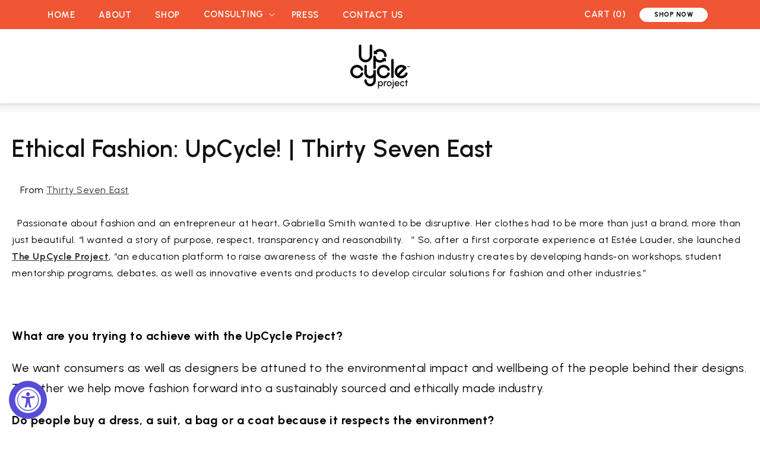

--- FILE ---
content_type: text/css
request_url: https://upcycleproject.com/cdn/shop/t/25/assets/base.css?v=159424166415789363161715144260
body_size: 26337
content:
/** Shopify CDN: Minification failed

Line 3450:2 Unexpected "/"
Line 3593:0 Unexpected "}"

**/
@font-face {
    font-family: 'Raleway';
    src: url('https://cdn.shopify.com/s/files/1/0646/2301/8147/files/Raleway-Light.woff2') format('woff2'),
        url('https://cdn.shopify.com/s/files/1/0646/2301/8147/files/Raleway-Light.woff') format('woff');
    font-weight: 300;
    font-style: normal;
    font-display: swap;
}

@font-face {
    font-family: 'Raleway';
    src: url('https://cdn.shopify.com/s/files/1/0646/2301/8147/files/Raleway-Bold.woff2') format('woff2'),
        url('https://cdn.shopify.com/s/files/1/0646/2301/8147/files/Raleway-Bold.woff') format('woff');
    font-weight: bold;
    font-style: normal;
    font-display: swap;
}

@font-face {
    font-family: 'Raleway';
    src: url('https://cdn.shopify.com/s/files/1/0646/2301/8147/files/Raleway-ExtraLight.woff2') format('woff2'),
        url('https://cdn.shopify.com/s/files/1/0646/2301/8147/files/Raleway-ExtraLight.woff') format('woff');
    font-weight: 200;
    font-style: normal;
    font-display: swap;
}

@font-face {
    font-family: 'Raleway';
    src: url('https://cdn.shopify.com/s/files/1/0646/2301/8147/files/Raleway-ExtraBold.woff2') format('woff2'),
        url('https://cdn.shopify.com/s/files/1/0646/2301/8147/files/Raleway-ExtraBold.woff') format('woff');
    font-weight: bold;
    font-style: normal;
    font-display: swap;
}

@font-face {
    font-family: 'Raleway';
    src: url('https://cdn.shopify.com/s/files/1/0646/2301/8147/files/Raleway-SemiBold.woff2') format('woff2'),
        url('https://cdn.shopify.com/s/files/1/0646/2301/8147/files/Raleway-SemiBold.woff') format('woff');
    font-weight: 600;
    font-style: normal;
    font-display: swap;
}

@font-face {
    font-family: 'Raleway';
    src: url('https://cdn.shopify.com/s/files/1/0646/2301/8147/files/Raleway-Regular.woff2') format('woff2'),
        url('https://cdn.shopify.com/s/files/1/0646/2301/8147/files/Raleway-Regular.woff') format('woff');
    font-weight: normal;
    font-style: normal;
    font-display: swap;
}

@font-face {
    font-family: 'Raleway';
    src: url('https://cdn.shopify.com/s/files/1/0646/2301/8147/files/Raleway-Medium.woff2') format('woff2'),
        url('https://cdn.shopify.com/s/files/1/0646/2301/8147/files/Raleway-Medium.woff') format('woff');
    font-weight: 500;
    font-style: normal;
    font-display: swap;
}

:root {
  --alpha-button-background: 1;
  --alpha-button-border: 1;
  --alpha-link: 0.85;
  --alpha-badge-border: 0.1;
}

.product-card-wrapper .card,
.contains-card--product {
  --border-radius: var(--product-card-corner-radius);
  --border-width: var(--product-card-border-width);
  --border-opacity: var(--product-card-border-opacity);
  --shadow-horizontal-offset: var(--product-card-shadow-horizontal-offset);
  --shadow-vertical-offset: var(--product-card-shadow-vertical-offset);
  --shadow-blur-radius: var(--product-card-shadow-blur-radius);
  --shadow-opacity: var(--product-card-shadow-opacity);
  --shadow-visible: var(--product-card-shadow-visible);
  --image-padding: var(--product-card-image-padding);
  --text-alignment: var(--product-card-text-alignment);
}

.collection-card-wrapper .card,
.contains-card--collection {
  --border-radius: var(--collection-card-corner-radius);
  --border-width: var(--collection-card-border-width);
  --border-opacity: var(--collection-card-border-opacity);
  --shadow-horizontal-offset: var(--collection-card-shadow-horizontal-offset);
  --shadow-vertical-offset: var(--collection-card-shadow-vertical-offset);
  --shadow-blur-radius: var(--collection-card-shadow-blur-radius);
  --shadow-opacity: var(--collection-card-shadow-opacity);
  --shadow-visible: var(--collection-card-shadow-visible);
  --image-padding: var(--collection-card-image-padding);
  --text-alignment: var(--collection-card-text-alignment);
}

.article-card-wrapper .card,
.contains-card--article {
  --border-radius: var(--blog-card-corner-radius);
  --border-width: var(--blog-card-border-width);
  --border-opacity: var(--blog-card-border-opacity);
  --shadow-horizontal-offset: var(--blog-card-shadow-horizontal-offset);
  --shadow-vertical-offset: var(--blog-card-shadow-vertical-offset);
  --shadow-blur-radius: var(--blog-card-shadow-blur-radius);
  --shadow-opacity: var(--blog-card-shadow-opacity);
  --shadow-visible: var(--blog-card-shadow-visible);
  --image-padding: var(--blog-card-image-padding);
  --text-alignment: var(--blog-card-text-alignment);
}

.contains-content-container,
.content-container {
  --border-radius: var(--text-boxes-radius);
  --border-width: var(--text-boxes-border-width);
  --border-opacity: var(--text-boxes-border-opacity);
  --shadow-horizontal-offset: var(--text-boxes-shadow-horizontal-offset);
  --shadow-vertical-offset: var(--text-boxes-shadow-vertical-offset);
  --shadow-blur-radius: var(--text-boxes-shadow-blur-radius);
  --shadow-opacity: var(--text-boxes-shadow-opacity);
  --shadow-visible: var(--text-boxes-shadow-visible);
}

.contains-media,
.global-media-settings {
  --border-radius: var(--media-radius);
  --border-width: var(--media-border-width);
  --border-opacity: var(--media-border-opacity);
  --shadow-horizontal-offset: var(--media-shadow-horizontal-offset);
  --shadow-vertical-offset: var(--media-shadow-vertical-offset);
  --shadow-blur-radius: var(--media-shadow-blur-radius);
  --shadow-opacity: var(--media-shadow-opacity);
  --shadow-visible: var(--media-shadow-visible);
}

/* base */

.no-js:not(html) {
  display: none !important;
}

html.no-js .no-js:not(html) {
  display: block !important;
}

.no-js-inline {
  display: none !important;
}

html.no-js .no-js-inline {
  display: inline-block !important;
}

html.no-js .no-js-hidden {
  display: none !important;
}

.page-width {
  max-width: var(--page-width);
  margin: 0 auto;
  padding: 0 5rem;
}

body:has(.section-header .drawer-menu) .announcement-bar-section .page-width {
  max-width: 100%;
}

.page-width.drawer-menu {
  max-width: 100%;
}

.page-width-desktop {
  padding: 0;
  margin: 0 auto;
}

.utility-bar__grid.page-width {
  padding-left: 3rem;
  padding-right: 3rem;
}

.page-width--narrow{
  max-width: 101rem;
  padding: 0 2rem;
  margin: 0 auto;;
}

@media screen and (min-width: 750px) {
  .header.page-width,
  .utility-bar__grid.page-width {
    padding-left: 3.2rem;
    padding-right: 3.2rem;
  }
  .page-width-desktop {
    padding: 0;
  }

  .page-width-tablet {
    padding: 0 5rem;
  }
}

@media screen and (min-width: 990px) {
  .header:not(.drawer-menu).page-width {
    padding-left: 5rem;
    padding-right: 5rem;
  }

  .page-width-desktop {
    max-width: var(--page-width);
    padding: 0 5rem;
  }
}



.isolate {
  position: relative;
  z-index: 0;
}

.section + .section {
  margin-top: var(--spacing-sections-mobile);
}

@media screen and (min-width: 750px) {
  .section + .section {
    margin-top: var(--spacing-sections-desktop);
  }
}

.element-margin-top {
  margin-top: 5rem;
}

@media screen and (min-width: 750px) {
  .element-margin {
    margin-top: calc(5rem + var(--page-width-margin));
  }
}

.background-secondary {
  background-color: rgba(var(--color-foreground), 0.04);
}

.grid-auto-flow {
  display: grid;
  grid-auto-flow: column;
}

.page-margin,
.shopify-challenge__container {
  margin: 7rem auto;
}

.rte-width {
  max-width: 82rem;
  margin: 0 auto 2rem;
}

.list-unstyled {
  margin: 0;
  padding: 0;
  list-style: none;
}

.hidden {
  display: none !important;
}

.visually-hidden {
  position: absolute !important;
  overflow: hidden;
  width: 1px;
  height: 1px;
  margin: -1px;
  padding: 0;
  border: 0;
  clip: rect(0 0 0 0);
  word-wrap: normal !important;
}

.visually-hidden--inline {
  margin: 0;
  height: 1em;
}

.overflow-hidden {
  overflow: hidden;
}

.skip-to-content-link:focus {
  z-index: 9999;
  position: inherit;
  overflow: auto;
  width: auto;
  height: auto;
  clip: auto;
}

.full-width-link {
  position: absolute;
  top: 0;
  right: 0;
  bottom: 0;
  left: 0;
  z-index: 2;
}

::selection {
  background-color: rgba(var(--color-foreground), 0.2);
}

.text-body {
  font-size: 1.5rem;
  letter-spacing: 0.06rem;
  line-height: calc(1 + 0.8 / var(--font-body-scale));
  font-family: var(--font-body-family);
  font-style: var(--font-body-style);
  font-weight: var(--font-body-weight);
}

h1,
h2,
h3,
h4,
h5,
.h0,
.h1,
.h2,
.h3,
.h4,
.h5 {
  font-family: "Urbanist", sans-serif;
  font-style: var(--font-heading-style);
  font-weight: var(--font-heading-weight);
  letter-spacing: calc(var(--font-heading-scale) * 0.06rem);
  color: rgb(var(--color-foreground));
  line-height: calc(1 + 0.3 / max(1, var(--font-heading-scale)));
  word-break: break-word;
}

.hxl {
  font-size: calc(var(--font-heading-scale) * 5rem);
}

@media only screen and (min-width: 750px) {
  .hxl {
    font-size: calc(var(--font-heading-scale) * 6.2rem);
  }
}

.h0 {
  font-size: calc(var(--font-heading-scale) * 4rem);
}

@media only screen and (min-width: 750px) {
  .h0 {
    font-size: calc(var(--font-heading-scale) * 5.2rem);
  }
}

h1,
.h1 {
  font-size: calc(var(--font-heading-scale) * 3rem);
}

@media only screen and (min-width: 750px) {
  h1,
  .h1 {
    font-size: calc(var(--font-heading-scale) * 4rem);
  }
}

h2,
.h2 {
  font-size: calc(var(--font-heading-scale) * 2rem);
}

@media only screen and (min-width: 750px) {
  h2,
  .h2 {
    font-size: calc(var(--font-heading-scale) * 2.4rem);
  }
}

h3,
.h3 {
  font-size: calc(var(--font-heading-scale) * 1.7rem);
}

@media only screen and (min-width: 750px) {
  h3,
  .h3 {
    font-size: calc(var(--font-heading-scale) * 1.8rem);
  }
}

h4,
.h4 {
  font-style: var(--font-heading-style);
  font-size: calc(var(--font-heading-scale) * 1.5rem);
}

h5,
.h5 {
  font-size: calc(var(--font-heading-scale) * 1.2rem);
}

@media only screen and (min-width: 750px) {
  h5,
  .h5 {
    font-size: calc(var(--font-heading-scale) * 1.3rem);
  }
}

h6,
.h6 {
  color: rgba(var(--color-foreground), 0.75);
  margin-block-start: 1.67em;
  margin-block-end: 1.67em;
}

blockquote {
  font-style: italic;
  color: rgba(var(--color-foreground), 0.75);
  border-left: 0.2rem solid rgba(var(--color-foreground), 0.2);
  padding-left: 1rem;
}

@media screen and (min-width: 750px) {
  blockquote {
    padding-left: 1.5rem;
  }
}

.caption {
  font-size: 1rem;
  letter-spacing: 0.07rem;
  line-height: calc(1 + 0.7 / var(--font-body-scale));
}

@media screen and (min-width: 750px) {
  .caption {
    font-size: 1.2rem;
  }
}

.caption-with-letter-spacing {
  font-size: 1.5rem;
  letter-spacing: 0.13rem;
  line-height: calc(1 + 0.2 / var(--font-body-scale));
  text-transform: uppercase;
}

.caption-with-letter-spacing--medium {
  font-size: 1.2rem;
  letter-spacing: 0.16rem;
}

.caption-with-letter-spacing--large {
  font-size: 1.4rem;
  letter-spacing: 0.18rem;
}

.caption-large,
.customer .field input,
.customer select,
.field__input,
.form__label,
.select__select {
  font-size: 1.3rem;
  line-height: calc(1 + 0.5 / var(--font-body-scale));
  letter-spacing: 0.04rem;
}

.color-foreground {
  color: rgb(var(--color-foreground));
}

table:not([class]) {
  table-layout: fixed;
  border-collapse: collapse;
  font-size: 1.4rem;
  border-style: hidden;
  box-shadow: 0 0 0 0.1rem rgba(var(--color-foreground), 0.2);
  /* draws the table border  */
}

table:not([class]) td,
table:not([class]) th {
  padding: 1em;
  border: 0.1rem solid rgba(var(--color-foreground), 0.2);
}

@media screen and (max-width: 749px) {
  .small-hide {
    display: none !important;
  }
}

@media screen and (min-width: 750px) and (max-width: 989px) {
  .medium-hide {
    display: none !important;
  }
}

@media screen and (min-width: 990px) {
  .large-up-hide {
    display: none !important;
  }
}

.left {
  text-align: left;
}

.center {
  text-align: center;
}

.right {
  text-align: right;
}

.uppercase {
  text-transform: uppercase;
}

.light {
  opacity: 0.7;
}

a:empty,
ul:empty,
dl:empty,

section:empty,
article:empty,
h1:empty,
h2:empty,
h3:empty,
h4:empty,
h5:empty,
h6:empty {
  display: none;
}

.link,
.customer a {
  cursor: pointer;
  display: inline-block;
  border: none;
  box-shadow: none;
  text-decoration: underline;
  text-underline-offset: 0.3rem;
  color: rgb(var(--color-link));
  background-color: transparent;
  font-size: 1.4rem;
  font-family: inherit;
}

.link--text {
  color: rgb(var(--color-foreground));
}

.link--text:hover {
  color: rgba(var(--color-foreground), 0.75);
}

.link-with-icon {
  display: inline-flex;
  font-size: 1.4rem;
  font-weight: 600;
  letter-spacing: 0.1rem;
  text-decoration: none;
  margin-bottom: 4.5rem;
  white-space: nowrap;
}

.link-with-icon .icon {
  width: 1.5rem;
  margin-left: 1rem;
}

a:not([href]) {
  cursor: not-allowed;
}

.circle-divider::after {
  content: '\2022';
  margin: 0 1.3rem 0 1.5rem;
}

.circle-divider:last-of-type::after {
  display: none;
}

hr {
  border: none;
  height: 0.1rem;
  background-color: rgba(var(--color-foreground), 0.2);
  display: block;
  margin: 5rem 0;
}

@media screen and (min-width: 750px) {
  hr {
    margin: 7rem 0;
  }
}

.full-unstyled-link {
  text-decoration: none;
  color: currentColor;
  display: block;
}

.placeholder {
  background-color: rgba(var(--color-foreground), 0.04);
  color: rgba(var(--color-foreground), 0.55);
  fill: rgba(var(--color-foreground), 0.55);
}

details > * {
  box-sizing: border-box;
}

.break {
  word-break: break-word;
}

.visibility-hidden {
  visibility: hidden;
}

@media (prefers-reduced-motion) {
  .motion-reduce {
    transition: none !important;
    animation: none !important;
  }
}

:root {
  --duration-short: 100ms;
  --duration-default: 200ms;
  --duration-announcement-bar: 250ms;
  --duration-medium: 300ms;
  --duration-long: 500ms;
  --duration-extra-long: 600ms;
  --duration-extended: 3s;
  --ease-out-slow: cubic-bezier(0, 0, 0.3, 1);
  --animation-slide-in: slideIn var(--duration-extra-long) var(--ease-out-slow) forwards;
  --animation-fade-in: fadeIn var(--duration-extra-long) var(--ease-out-slow);
}

.underlined-link,
.customer a,
.inline-richtext a {
  text-underline-offset: 0.3rem;
  text-decoration-thickness: 0.1rem;
  transition: text-decoration-thickness ease 100ms;
}

.underlined-link,
.customer a {
  color: rgba(var(--color-link), var(--alpha-link));
}

.inline-richtext a,
.rte.inline-richtext a {
  color: currentColor;
}

.underlined-link:hover,
.customer a:hover,
.inline-richtext a:hover {
  color: rgb(var(--color-link));
  text-decoration-thickness: 0.2rem;
}

.icon-arrow {
  width: 1.5rem;
}

h3 .icon-arrow,
.h3 .icon-arrow {
  width: calc(var(--font-heading-scale) * 1.5rem);
}

/* arrow animation */
.animate-arrow .icon-arrow path {
  transform: translateX(-0.25rem);
  transition: transform var(--duration-short) ease;
}

.animate-arrow:hover .icon-arrow path {
  transform: translateX(-0.05rem);
}

/* base-details-summary */
summary {
  cursor: pointer;
  list-style: none;
  position: relative;
}

summary .icon-caret {
  position: absolute;
  height: 0.6rem;
  right: 1.5rem;
  top: calc(50% - 0.2rem);
}

summary::-webkit-details-marker {
  display: none;
}

.disclosure-has-popup {
  position: relative;
}

.disclosure-has-popup[open] > summary::before {
  position: fixed;
  top: 0;
  right: 0;
  bottom: 0;
  left: 0;
  z-index: 2;
  display: block;
  cursor: default;
  content: ' ';
  background: transparent;
}

.disclosure-has-popup > summary::before {
  display: none;
}

.disclosure-has-popup[open] > summary + * {
  z-index: 100;
}

@media screen and (min-width: 750px) {
  .disclosure-has-popup[open] > summary + * {
    z-index: 4;
  }

  .facets .disclosure-has-popup[open] > summary + * {
    z-index: 2;
  }
}

/* base-focus */
/*
  Focus ring - default (with offset)
*/

*:focus {
  outline: 0;
  box-shadow: none;
}

*:focus-visible {
  outline: 0rem solid rgba(var(--color-foreground), 0.5);
  outline-offset: 0.3rem;
  box-shadow: none;
}

/* Fallback - for browsers that don't support :focus-visible, a fallback is set for :focus */
.focused,
.no-js *:focus {
  outline: 0.2rem solid rgba(var(--color-foreground), 0.5);
  outline-offset: 0.3rem;
  box-shadow: 0 0 0 0.3rem rgb(var(--color-background)), 0 0 0.5rem 0.4rem rgba(var(--color-foreground), 0.3);
}

/* Negate the fallback side-effect for browsers that support :focus-visible */
.no-js *:focus:not(:focus-visible) {
  outline: 0;
  box-shadow: none;
}

/*
  Focus ring - inset
*/

.focus-inset:focus-visible {
  outline: 0.2rem solid rgba(var(--color-foreground), 0.5);
  outline-offset: -0.2rem;
  box-shadow: 0 0 0.2rem 0 rgba(var(--color-foreground), 0.3);
}

.focused.focus-inset,
.no-js .focus-inset:focus {
  outline: 0.2rem solid rgba(var(--color-foreground), 0.5);
  outline-offset: -0.2rem;
  box-shadow: 0 0 0.2rem 0 rgba(var(--color-foreground), 0.3);
}

.no-js .focus-inset:focus:not(:focus-visible) {
  outline: 0;
  box-shadow: none;
}

/*
  Focus ring - none
*/

/* Dangerous for a11y - Use with care */
.focus-none {
  box-shadow: none !important;
  outline: 0 !important;
}

.focus-offset:focus-visible {
  outline: 0.2rem solid rgba(var(--color-foreground), 0.5);
  outline-offset: 1rem;
  box-shadow: 0 0 0 1rem rgb(var(--color-background)), 0 0 0.2rem 1.2rem rgba(var(--color-foreground), 0.3);
}

.focus-offset.focused,
.no-js .focus-offset:focus {
  outline: 0.2rem solid rgba(var(--color-foreground), 0.5);
  outline-offset: 1rem;
  box-shadow: 0 0 0 1rem rgb(var(--color-background)), 0 0 0.2rem 1.2rem rgba(var(--color-foreground), 0.3);
}

.no-js .focus-offset:focus:not(:focus-visible) {
  outline: 0;
  box-shadow: none;
}

/* component-title */
.title,
.title-wrapper-with-link {
  margin: 3rem 0 2rem;
}

.title-wrapper-with-link .title {
  margin: 0;
}

.title .link {
  font-size: inherit;
}

.title-wrapper {
  margin-bottom: 3rem;
}

.title-wrapper-with-link {
  display: flex;
  justify-content: space-between;
  align-items: flex-end;
  gap: 1rem;
  margin-bottom: 3rem;
  flex-wrap: wrap;
}

.title--primary {
  margin: 4rem 0;
}

.title-wrapper--self-padded-tablet-down,
.title-wrapper--self-padded-mobile {
  padding-left: 1.5rem;
  padding-right: 1.5rem;
}

@media screen and (min-width: 750px) {
  .title-wrapper--self-padded-mobile {
    padding-left: 0;
    padding-right: 0;
  }
}

@media screen and (min-width: 990px) {
  .title,
  .title-wrapper-with-link {
    margin: 5rem 0 3rem;
  }

  .title--primary {
    margin: 2rem 0;
  }

  .title-wrapper-with-link {
    align-items: center;
  }

  .title-wrapper-with-link .title {
    margin-bottom: 0;
  }

  .title-wrapper--self-padded-tablet-down {
    padding-left: 0;
    padding-right: 0;
  }
}

.title-wrapper-with-link .link-with-icon {
  margin: 0;
  flex-shrink: 0;
  display: flex;
  align-items: center;
}

.title-wrapper-with-link .link-with-icon svg {
  width: 1.5rem;
}

.title-wrapper-with-link a {
  margin-top: 0;
  flex-shrink: 0;
}

.title-wrapper--no-top-margin {
  margin-top: 0;
}

.title-wrapper--no-top-margin > .title {
  margin-top: 0;
}

.subtitle {
  font-size: 1.8rem;
  line-height: calc(1 + 0.8 / var(--font-body-scale));
  letter-spacing: 0.06rem;
  color: rgba(var(--color-foreground), 0.7);
}

.subtitle--small {
  font-size: 1.4rem;
  letter-spacing: 0.1rem;
}

.subtitle--medium {
  font-size: 1.6rem;
  letter-spacing: 0.08rem;
}

/* component-grid */
.grid {
  display: flex;
  flex-wrap: wrap;
  margin-bottom: 2rem;
  padding: 0;
  list-style: none;
  column-gap: var(--grid-mobile-horizontal-spacing);
  row-gap: var(--grid-mobile-vertical-spacing);
}

@media screen and (min-width: 750px) {
  .grid {
    column-gap: var(--grid-desktop-horizontal-spacing);
    row-gap: var(--grid-desktop-vertical-spacing);
  }
}

.grid:last-child {
  margin-bottom: 0;
}

.grid__item {
  width: calc(25% - var(--grid-mobile-horizontal-spacing) * 3 / 4);
  max-width: calc(50% - var(--grid-mobile-horizontal-spacing) / 2);
  flex-grow: 1;
  flex-shrink: 0;
}

@media screen and (min-width: 750px) {
  .grid__item {
    width: calc(25% - var(--grid-desktop-horizontal-spacing) * 3 / 4);
    max-width: calc(50% - var(--grid-desktop-horizontal-spacing) / 2);
  }
}

.grid--gapless.grid {
  column-gap: 0;
  row-gap: 0;
}

@media screen and (max-width: 749px) {
  .grid__item.slider__slide--full-width {
    width: 100%;
    max-width: none;
  }
}

.grid--1-col .grid__item {
  max-width: 100%;
  width: 100%;
}

.grid--3-col .grid__item {
  width: calc(33.33% - var(--grid-mobile-horizontal-spacing) * 2 / 3);
}

@media screen and (min-width: 750px) {
  .grid--3-col .grid__item {
    width: calc(33.33% - var(--grid-desktop-horizontal-spacing) * 2 / 3);
  }
}

.grid--2-col .grid__item {
  width: calc(50% - var(--grid-mobile-horizontal-spacing) / 2);
}

@media screen and (min-width: 750px) {
  .grid--2-col .grid__item {
    width: calc(50% - var(--grid-desktop-horizontal-spacing) / 2);
  }

  .grid--4-col-tablet .grid__item {
    width: calc(25% - var(--grid-desktop-horizontal-spacing) * 3 / 4);
  }

  .grid--3-col-tablet .grid__item {
    width: calc(33.33% - var(--grid-desktop-horizontal-spacing) * 2 / 3);
  }

  .grid--2-col-tablet .grid__item {
    width: calc(50% - var(--grid-desktop-horizontal-spacing) / 2);
  }
}

@media screen and (max-width: 989px) {
  .grid--1-col-tablet-down .grid__item {
    width: 100%;
    max-width: 100%;
  }

  .slider--tablet.grid--peek {
    margin: 0;
    width: 100%;
  }

  .slider--tablet.grid--peek .grid__item {
    box-sizing: content-box;
    margin: 0;
  }

  .slider.slider--tablet .scroll-trigger.animate--slide-in,
  .slider.slider--mobile .scroll-trigger.animate--slide-in {
    animation: none;
    opacity: 1;
    transform: inherit;
  }

  .scroll-trigger:not(.scroll-trigger--offscreen) .slider--tablet {
    animation: var(--animation-slide-in);
  }
}

@media screen and (min-width: 990px) {
  .grid--6-col-desktop .grid__item {
    width: calc(16.66% - var(--grid-desktop-horizontal-spacing) * 5 / 6);
    max-width: calc(16.66% - var(--grid-desktop-horizontal-spacing) * 5 / 6);
  }

  .grid--5-col-desktop .grid__item {
    width: calc(20% - var(--grid-desktop-horizontal-spacing) * 4 / 5);
    max-width: calc(20% - var(--grid-desktop-horizontal-spacing) * 4 / 5);
  }

  .grid--4-col-desktop .grid__item {
    width: calc(25% - var(--grid-desktop-horizontal-spacing) * 3 / 4);
    max-width: calc(25% - var(--grid-desktop-horizontal-spacing) * 3 / 4);
  }

  .grid--3-col-desktop .grid__item {
    width: calc(33.33% - var(--grid-desktop-horizontal-spacing) * 2 / 3);
    max-width: calc(33.33% - var(--grid-desktop-horizontal-spacing) * 2 / 3);
  }

  .grid--2-col-desktop .grid__item {
    width: calc(50% - var(--grid-desktop-horizontal-spacing) / 2);
    max-width: calc(50% - var(--grid-desktop-horizontal-spacing) / 2);
  }

  .slider.slider--desktop .scroll-trigger.animate--slide-in {
    animation: none;
    opacity: 1;
    transform: inherit;
  }

  .scroll-trigger:not(.scroll-trigger--offscreen) .slider--desktop {
    animation: var(--animation-slide-in);
  }
}

@media screen and (min-width: 990px) {
  .grid--1-col-desktop {
    flex: 0 0 100%;
    max-width: 100%;
  }

  .grid--1-col-desktop .grid__item {
    width: 100%;
    max-width: 100%;
  }
}

@media screen and (max-width: 767px) {
  .grid--peek.slider--mobile {
    margin: 0;
    width: 100%;
  }

  .grid--peek.slider--mobile .grid__item {
    box-sizing: content-box;
    margin: 0;
  }

  .grid--peek .grid__item {
    min-width: 35%;
  }

  .grid--peek.slider .grid__item {
    margin-left: 1.5rem;
  }

  /* Fix to show some space at the end of our sliders in all browsers */
  .grid--peek.slider:after {
    margin-left: calc(-1 * var(--grid-mobile-horizontal-spacing));
  }

  .grid--2-col-tablet-down .grid__item {
    width: calc(50% - var(--grid-mobile-horizontal-spacing) / 2);
  }

  .slider--tablet.grid--peek.grid--2-col-tablet-down .grid__item,
  .grid--peek .grid__item {
    width: calc(50% - var(--grid-mobile-horizontal-spacing) - 3rem);
  }

  .slider--tablet.grid--peek.grid--1-col-tablet-down .grid__item,
  .slider--mobile.grid--peek.grid--1-col-tablet-down .grid__item {
    width: calc(100% - var(--grid-mobile-horizontal-spacing) - 3rem);
  }
}

@media screen and (min-width: 768px) and (max-width: 1023px) {
  .slider--tablet.grid--peek .grid__item {
    width: calc(25% - var(--grid-desktop-horizontal-spacing) - 3rem);
  }

  .slider--tablet.grid--peek.grid--3-col-tablet .grid__item {
    width: calc(33.33% - var(--grid-desktop-horizontal-spacing) - 3rem);
  }

  .slider--tablet.grid--peek.grid--2-col-tablet .grid__item,
  .slider--tablet.grid--peek.grid--2-col-tablet-down .grid__item {
    width: calc(50% - var(--grid-desktop-horizontal-spacing) - 3rem);
  }

  .slider--tablet.grid--peek .grid__item:first-of-type {
    margin-left: 1.5rem;
  }

  .grid--2-col-tablet-down .grid__item {
    width: calc(50% - var(--grid-desktop-horizontal-spacing) / 2);
  }

  .grid--1-col-tablet-down.grid--peek .grid__item {
    width: calc(100% - var(--grid-desktop-horizontal-spacing) - 3rem);
  }
}

/* component-media */
.media {
  display: block;
  background-color: rgba(var(--color-foreground), 0.1);
  position: relative;
  overflow: hidden;
}

.media--transparent {
  background-color: transparent;
}

.media > *:not(.zoom):not(.deferred-media__poster-button),
.media model-viewer {
  display: block;
  max-width: 100%;
  position: absolute;
  top: 0;
  left: 0;
  height: 100%;
  width: 100%;
}

.media > img {
  object-fit: cover;
  object-position: center center;
  transition: opacity 0.4s cubic-bezier(0.25, 0.46, 0.45, 0.94);
}

.media--square {
  padding-bottom: 100%;
}

.media--portrait {
  padding-bottom: 125%;
}

.media--landscape {
  padding-bottom: 66.6%;
}

.media--cropped {
  padding-bottom: 56%;
}

.media--16-9 {
  padding-bottom: 56.25%;
}

.media--circle {
  padding-bottom: 100%;
  border-radius: 50%;
}

.media.media--hover-effect > img + img {
  opacity: 0;
}

@media screen and (min-width: 990px) {
  .media--cropped {
    padding-bottom: 63%;
  }
}

deferred-media {
  display: block;
}

/* component-button */
/* Button - default */

.button--secondary,
.button--tertiary {
  --color-button: var(--color-secondary-button);
  --color-button-text: var(--color-secondary-button-text);
}

.button--tertiary {
  --alpha-button-background: 0;
  --alpha-button-border: 0.2;
}

.button,
.shopify-challenge__button,
button.shopify-payment-button__button--unbranded,
.shopify-payment-button [role='button'],
.cart__dynamic-checkout-buttons [role='button'],
.cart__dynamic-checkout-buttons iframe {
  --shadow-horizontal-offset: var(--buttons-shadow-horizontal-offset);
  --shadow-vertical-offset: var(--buttons-shadow-vertical-offset);
  --shadow-blur-radius: var(--buttons-shadow-blur-radius);
  --shadow-opacity: var(--buttons-shadow-opacity);
  --shadow-visible: var(--buttons-shadow-visible);
  --border-offset: var(--buttons-border-offset); /* reduce radius edge artifacts */
  --border-opacity: calc(1 - var(--buttons-border-opacity));
  border-radius: var(--buttons-radius-outset);
  position: relative;
}

.button,
.shopify-challenge__button,
button.shopify-payment-button__button--unbranded {
  min-width: calc(12rem + var(--buttons-border-width) * 2);
  min-height: calc(4.5rem + var(--buttons-border-width) * 2);
}

.shopify-payment-button__button--branded {
  z-index: auto;
}

.cart__dynamic-checkout-buttons iframe {
  box-shadow: var(--shadow-horizontal-offset) var(--shadow-vertical-offset) var(--shadow-blur-radius)
    rgba(var(--color-shadow), var(--shadow-opacity));
}

.button,
.shopify-challenge__button,
.btnstyle {
  /* color: rgb(var(--color-button-text));
  background-color: rgba(var(--color-button), var(--alpha-button-background)); */
  font: inherit;font-size: 24px;line-height: 31px;font-weight: 600;letter-spacing: 0.5px;color: #fff;
  padding: 14px 34px;background-color: #E95435;border:1px solid #E95435;border-radius: 50px;width: auto;height: auto;
  display: inline-block;vertical-align: middle;text-align: center;text-transform: uppercase;text-decoration: none;
  cursor: pointer;transition: box-shadow var(--duration-short) ease;
  -moz-user-select: none;-ms-user-select: none;-webkit-user-select: none;user-select: none;
  -webkit-appearance: none;-moz-appearance: none;appearance: none;min-height: auto;
}

.btnstyle-full{
  width: 100%;
}

.btnstyle-xs-white{
  font-size: 11px;line-height: 14px;padding: 4px 24px;background-color: #fff;color: #000;border:1px solid #fff;font-weight: 700;
}

.btnstyle-outline{
  background-color: transparent;border:1px solid #000;color: #000;
}

.btnstylelink {
  background: transparent;
  padding: 0;
  text-decoration: underline;
  font-size: 16px;
  line-height: 41px;
  text-underline-offset: 6px;
  text-decoration-thickness: 2px;
}

.shopify-challenge__container .shopify-challenge__button{
  margin-top: 2rem;
}

/* .button:before,
.shopify-challenge__button:before,
.customer button:before,
.shopify-payment-button__button--unbranded:before,
.shopify-payment-button [role='button']:before,
.cart__dynamic-checkout-buttons [role='button']:before {
  content: '';
  position: absolute;
  top: 0;
  right: 0;
  bottom: 0;
  left: 0;
  z-index: -1;
  border-radius: var(--buttons-radius-outset);
  box-shadow: var(--shadow-horizontal-offset) var(--shadow-vertical-offset) var(--shadow-blur-radius)
    rgba(var(--color-shadow), var(--shadow-opacity));
}

.button:after,
.shopify-challenge__button:after,
.customer button:after,
.shopify-payment-button__button--unbranded:after {
  content: '';
  position: absolute;
  top: var(--buttons-border-width);
  right: var(--buttons-border-width);
  bottom: var(--buttons-border-width);
  left: var(--buttons-border-width);
  z-index: 1;
  border-radius: var(--buttons-radius);
  box-shadow: 0 0 0 calc(var(--buttons-border-width) + var(--border-offset))
      rgba(var(--color-button-text), var(--border-opacity)),
    0 0 0 var(--buttons-border-width) rgba(var(--color-button), var(--alpha-button-background));
  transition: box-shadow var(--duration-short) ease;
} */

.button:not([disabled]):hover::after,
.shopify-challenge__button:hover::after,
.shopify-payment-button__button--unbranded:hover::after {
  --border-offset: 1.3px;
  box-shadow: 0 0 0 calc(var(--buttons-border-width) + var(--border-offset))
      rgba(var(--color-button-text), var(--border-opacity)),
    0 0 0 calc(var(--buttons-border-width) + 1px) rgba(var(--color-button), var(--alpha-button-background));
}

.button--secondary:after {
  --border-opacity: var(--buttons-border-opacity);
}

.button:focus-visible,
.button:focus,
.button.focused,
.shopify-payment-button__button--unbranded:focus-visible,
.shopify-payment-button [role='button']:focus-visible,
.shopify-payment-button__button--unbranded:focus,
.shopify-payment-button [role='button']:focus {
  outline: 0;
  box-shadow: 0 0 0 0.3rem rgb(var(--color-background)), 0 0 0 0.5rem rgba(var(--color-foreground), 0.5),
    0 0 0.5rem 0.4rem rgba(var(--color-foreground), 0.3);
}

.button:focus:not(:focus-visible):not(.focused),
.shopify-payment-button__button--unbranded:focus:not(:focus-visible):not(.focused),
.shopify-payment-button [role='button']:focus:not(:focus-visible):not(.focused) {
  box-shadow: inherit;
}

.button::selection,
.shopify-challenge__button::selection {
  background-color: rgba(var(--color-button-text), 0.3);
}
/* 
.button-label,
.shopify-challenge__button,
.customer button {
  font-size: 1.5rem;
  letter-spacing: 0.1rem;
  line-height: calc(1 + 0.2 / var(--font-body-scale));
} */

.button--tertiary {
  font-size: 1.2rem;
  padding: 1rem 1.5rem;
  min-width: calc(9rem + var(--buttons-border-width) * 2);
  min-height: calc(3.5rem + var(--buttons-border-width) * 2);
}

.button--small {
  padding: 1.2rem 2.6rem;
}

/* Button - other */

.button:disabled,
.button[aria-disabled='true'],
.button.disabled,
.customer button:disabled,
.customer button[aria-disabled='true'],
.customer button.disabled,
.quantity__button.disabled {
  cursor: not-allowed;
  opacity: 0.5;
}

.button--full-width {
  display: flex;
  width: 100%;
}

.button.loading {
  color: transparent;
  position: relative;
}

@media screen and (forced-colors: active) {
  .button.loading {
    color: rgb(var(--color-foreground));
  }
}

.button.loading > .loading__spinner {
  top: 50%;
  left: 50%;
  transform: translate(-50%, -50%);
  position: absolute;
  height: 100%;
  display: flex;
  align-items: center;
}

.button.loading > .loading__spinner .spinner {
  width: fit-content;
}

.button.loading > .loading__spinner .path {
  stroke: rgb(var(--color-button-text));
}

/* Button - social share */

.share-button {
  display: block;
  position: relative;
}

.share-button details {
  width: fit-content;
}

.share-button__button {
  font-size: 20px;
  display: flex;
  align-items: center;
  color: rgb(var(--color-link));
  margin-left: 0;
  padding-left: 0;
  letter-spacing: 0.75px;
}

details[open] > .share-button__fallback {
  animation: animateMenuOpen var(--duration-default) ease;
}

.share-button__button:hover {
  text-decoration: underline;
  text-underline-offset: 0.3rem;
}

.share-button__button,
.share-button__fallback button {
  cursor: pointer;
  background-color: transparent;
  border: none;
}

.share-button__button .icon-share {
  height: 1.2rem;
  margin-right: 1rem;
  min-width: 1.3rem;
}

.share-button__fallback {
  display: flex;
  align-items: center;
  position: absolute;
  top: 3rem;
  left: 0.1rem;
  z-index: 3;
  width: 100%;
  min-width: max-content;
  border-radius: var(--inputs-radius);
  border: 0;
}

.share-button__fallback:after {
  pointer-events: none;
  content: '';
  position: absolute;
  top: var(--inputs-border-width);
  right: var(--inputs-border-width);
  bottom: var(--inputs-border-width);
  left: var(--inputs-border-width);
  border: 0.1rem solid transparent;
  border-radius: var(--inputs-radius);
  box-shadow: 0 0 0 var(--inputs-border-width) rgba(var(--color-foreground), var(--inputs-border-opacity));
  transition: box-shadow var(--duration-short) ease;
  z-index: 1;
}

.share-button__fallback:before {
  background: rgb(var(--color-background));
  pointer-events: none;
  content: '';
  position: absolute;
  top: 0;
  right: 0;
  bottom: 0;
  left: 0;
  border-radius: var(--inputs-radius-outset);
  box-shadow: var(--inputs-shadow-horizontal-offset) var(--inputs-shadow-vertical-offset)
    var(--inputs-shadow-blur-radius) rgba(var(--color-shadow), var(--inputs-shadow-opacity));
  z-index: -1;
}

.share-button__fallback button {
  width: 4.4rem;
  height: 4.4rem;
  padding: 0;
  flex-shrink: 0;
  display: flex;
  justify-content: center;
  align-items: center;
  position: relative;
  right: var(--inputs-border-width);
}

.share-button__fallback button:hover {
  color: rgba(var(--color-foreground), 0.75);
}

.share-button__fallback button:hover svg {
  transform: scale(1.07);
}

.share-button__close:not(.hidden) + .share-button__copy {
  display: none;
}

.share-button__close,
.share-button__copy {
  background-color: transparent;
  color: rgb(var(--color-foreground));
}

.share-button__copy:focus-visible,
.share-button__close:focus-visible {
  background-color: rgb(var(--color-background));
  z-index: 2;
}

.share-button__copy:focus,
.share-button__close:focus {
  background-color: rgb(var(--color-background));
  z-index: 2;
}

.field:not(:focus-visible):not(.focused) + .share-button__copy:not(:focus-visible):not(.focused),
.field:not(:focus-visible):not(.focused) + .share-button__close:not(:focus-visible):not(.focused) {
  background-color: inherit;
}

.share-button__fallback .field:after,
.share-button__fallback .field:before {
  content: none;
}

.share-button__fallback .field {
  border-radius: 0;
  min-width: auto;
  min-height: auto;
  transition: none;
}

.share-button__fallback .field__input:focus,
.share-button__fallback .field__input:-webkit-autofill {
  outline: 0.2rem solid rgba(var(--color-foreground), 0.5);
  outline-offset: 0.1rem;
  box-shadow: 0 0 0 0.1rem rgb(var(--color-background)), 0 0 0.5rem 0.4rem rgba(var(--color-foreground), 0.3);
}

.share-button__fallback .field__input {
  box-shadow: none;
  text-overflow: ellipsis;
  white-space: nowrap;
  overflow: hidden;
  filter: none;
  min-width: auto;
  min-height: auto;
}

.share-button__fallback .field__input:hover {
  box-shadow: none;
}

.share-button__fallback .icon {
  width: 1.5rem;
  height: 1.5rem;
}

.share-button__message:not(:empty) {
  display: flex;
  align-items: center;
  width: 100%;
  height: 100%;
  margin-top: 0;
  padding: 0.8rem 0 0.8rem 1.5rem;
  margin: var(--inputs-border-width);
}

.share-button__message:not(:empty):not(.hidden) ~ * {
  display: none;
}

/* component-form */
.field__input,
.select__select,
.customer .field input,
.customer select {
  -webkit-appearance: none;
  appearance: none;
  background-color: rgb(var(--color-background));
  color: #000;
  font-family: 'Urbanist';
  font-style: var(--font-body-style);
  font-weight: 700;
  font-size: 18px;
  width: 100%;
  box-sizing: border-box;
  transition: box-shadow var(--duration-short) ease;
  border-radius: 35px;
  height: 5.5rem;
  position: relative;
  border: 2px solid #000;
  flex-grow: 1;
  text-align: left;
  padding: 1.5rem 3rem;
  margin: var(--inputs-border-width);
  transition: box-shadow var(--duration-short) ease;
}

.select__select {
  font-family: var(--font-body-family);
  font-style: var(--font-body-style);
  font-weight: var(--font-body-weight);
  font-size: 1.2rem;
  color: rgba(var(--color-foreground), 0.75);
}

.field:hover.field:after,
.select:hover.select:after,
.select__select:hover.select__select:after,
.customer .field:hover.field:after,
.customer select:hover.select:after,
.localization-form__select:hover.localization-form__select:after {
  box-shadow:none;
  outline: 0;
}

.field__input:focus-visible,
.select__select:focus-visible,
.customer .field input:focus-visible,
.customer select:focus-visible,
.localization-form__select:focus-visible.localization-form__select:after {
  box-shadow: none;
  outline: 0;
}

.field__input:focus,
.select__select:focus,
.customer .field input:focus,
.customer select:focus,
.localization-form__select:focus.localization-form__select:after {
  box-shadow: none;
  outline: 0;
}

.localization-form__select:focus {
  outline: 0;
  box-shadow: none;
}

.text-area,
.select {
  display: flex;
  position: relative;
  width: 100%;
}

/* Select */

.select .icon-caret,
.customer select + svg {
  height: 0.6rem;
  pointer-events: none;
  position: absolute;
  top: calc(50% - 0.2rem);
  right: calc(var(--inputs-border-width) + 1.5rem);
}

.select__select,
.customer select {
  cursor: pointer;
  line-height: calc(1 + 0.6 / var(--font-body-scale));
  padding: 0 calc(var(--inputs-border-width) + 3rem) 0 2rem;
  margin: var(--inputs-border-width);
  min-height: calc(var(--inputs-border-width) * 2);
}

/* Field */

.field {
  position: relative;
  width: 100%;
  display: flex;
  transition: box-shadow var(--duration-short) ease;
}



.field--with-error {
  flex-wrap: wrap;
}

.field__label,
.customer .field label {
  font-size: 1.6rem;
  left: calc(var(--inputs-border-width) + 2rem);
  top: calc(1rem + var(--inputs-border-width));
  margin-bottom: 0;
  pointer-events: none;
  position: absolute;
  transition: top var(--duration-short) ease, font-size var(--duration-short) ease;
  color: rgba(var(--color-foreground), 0.75);
  letter-spacing: 0.1rem;
  line-height: 1.5;
}

.field__input:focus ~ .field__label,
.field__input:not(:placeholder-shown) ~ .field__label,
.field__input:-webkit-autofill ~ .field__label,
.customer .field input:focus ~ label,
.customer .field input:not(:placeholder-shown) ~ label,
.customer .field input:-webkit-autofill ~ label {
  font-size: 1rem;
  top: calc(var(--inputs-border-width) + 0.5rem);
  left: calc(var(--inputs-border-width) + 2rem);
  letter-spacing: 0.04rem;
}

.field__input:focus,
.field__input:not(:placeholder-shown),
.field__input:-webkit-autofill,
.customer .field input:focus,
.customer .field input:not(:placeholder-shown),
.customer .field input:-webkit-autofill {
  /* padding: 2.2rem 1.5rem 0.8rem 2rem; */
  /* margin: var(--inputs-border-width); */
}

.field__input::-webkit-search-cancel-button,
.customer .field input::-webkit-search-cancel-button {
  display: none;
}

.field__input::placeholder,
.customer .field input::placeholder {
  font-family: 'Urbanist';
  font-size: 18px;
  font-weight: 700;
  letter-spacing: 0.5px;
  color: #000;
}

.field__button {
  align-items: center;
  background-color: transparent;
  border: 0;
  color: currentColor;
  cursor: pointer;
  display: flex;
  height: 4.4rem;
  justify-content: center;
  overflow: hidden;
  padding: 0;
  position: absolute;
  right: 0;
  top: 0;
  width: 4.4rem;
}

.field__button > svg {
  height: 2.5rem;
  width: 2.5rem;
}

.field__input:-webkit-autofill ~ .field__button,
.field__input:-webkit-autofill ~ .field__label,
.customer .field input:-webkit-autofill ~ label {
  color: rgb(0, 0, 0);
}

/* Text area */

.text-area {
  font-family: 'Urbanist';
  font-style: var(--font-body-style);
  font-weight: 700;
  min-height: 35rem;
  resize: none;
}

input[type='checkbox'] {
  display: inline-block;
  width: auto;
  margin-right: 0.5rem;
}

/* Form global */

.form__label {
  display: block;
  margin-bottom: 0.6rem;
}

.form__message {
  align-items: center;
  display: flex;
  font-size: 1.4rem;
  line-height: 1;
  margin-top: 1rem;
}

.form__message--large {
  font-size: 1.6rem;
}

.customer .field .form__message {
  font-size: 1.4rem;
  text-align: left;
}

.form__message .icon,
.customer .form__message svg {
  flex-shrink: 0;
  height: 1.3rem;
  margin-right: 0.5rem;
  width: 1.3rem;
}

.form__message--large .icon,
.customer .form__message svg {
  height: 1.5rem;
  width: 1.5rem;
  margin-right: 1rem;
}

.customer .field .form__message svg {
  align-self: start;
}

.form-status {
  margin: 0;
  font-size: 1.6rem;
}

.form-status-list {
  padding: 0;
  margin: 2rem 0;
  list-style: none;
}
.form-status-list li{
  color: red;
  font-weight: 600;
  font-size: 18px;
  line-height: 27px;
}

.form-status-list a {
  text-decoration: none;
  color: #EB001B;
  font-weight: 700;
  font-size: 18px;
}

h2.form-status.form-status-list.form__message {
  font-size: 18px;
  line-height: 27px;
  color: #379d3c;
  font-weight: 600;
  margin: 2rem 0;
}

.form-status-list li {
  list-style-position: inside;
}

.form-status-list .link::first-letter {
  text-transform: capitalize;
}

/* component-quantity */
.quantity {
  color: rgba(var(--color-foreground));
  position: relative;
  max-width: 120px;
  display: flex;
  align-items: center;
  border-radius: var(--inputs-radius);
  font-weight: 600;
}
/* 
.quantity:after {
  pointer-events: none;
  content: '';
  position: absolute;
  top: var(--inputs-border-width);
  right: var(--inputs-border-width);
  bottom: var(--inputs-border-width);
  left: var(--inputs-border-width);
  border: 0.1rem solid transparent;
  border-radius: var(--inputs-radius);
  box-shadow: 0 0 0 var(--inputs-border-width) rgba(var(--color-foreground), var(--inputs-border-opacity));
  transition: box-shadow var(--duration-short) ease;
  z-index: 1;
} */

/* .quantity:before {
  background: rgb(var(--color-background));
  pointer-events: none;
  content: '';
  position: absolute;
  top: 0;
  right: 0;
  bottom: 0;
  left: 0;
  border-radius: var(--inputs-radius-outset);
  box-shadow: var(--inputs-shadow-horizontal-offset) var(--inputs-shadow-vertical-offset)
    var(--inputs-shadow-blur-radius) rgba(var(--color-shadow), var(--inputs-shadow-opacity));
  z-index: -1;
} */

.quantity__input {
  color: currentColor;
  font-family: "Urbanist", sans-serif;
  font-style: var(--font-body-style);
  font-size: 30px;
  line-height: 44px;
  font-weight: 600;
  opacity: 0.85;
  text-align: center;
  background-color: transparent;
  border: 0;
  padding: 0 0.5rem;
  width: 100%;
  flex-grow: 1;
  -webkit-appearance: none;
  appearance: none;
  min-width: 60px;
}

.quantity__button {
  width: 3rem;
  height: 3rem;
  flex-shrink: 0;
  font-size: 1.8rem;
  border: 0;
  background-color: transparent;
  cursor: pointer;
  display: flex;
  align-items: center;
  justify-content: center;
  color: #000;
  padding: 0;
  border: 2px solid #000;
  border-radius: 50%;
}

.quantity__button:first-child {
  margin-left: calc(var(--inputs-border-width));
}

.quantity__button:last-child {
  margin-right: calc(var(--inputs-border-width));
}

.quantity__button svg {
  width: 1rem;
  pointer-events: none;
}

.quantity__button:focus-visible,
.quantity__input:focus-visible {
  background-color: rgb(var(--color-background));
  z-index: 2;
}

.quantity__button:focus,
.quantity__input:focus {
  background-color: rgb(var(--color-background));
  z-index: 2;
}

.quantity__button:not(:focus-visible):not(.focused),
.quantity__input:not(:focus-visible):not(.focused) {
  box-shadow: inherit;
  background-color: inherit;
}

.quantity__input:-webkit-autofill,
.quantity__input:-webkit-autofill:hover,
.quantity__input:-webkit-autofill:active {
  box-shadow: 0 0 0 10rem rgb(var(--color-background)) inset !important;
  -webkit-box-shadow: 0 0 0 10rem rgb(var(--color-background)) inset !important;
}

.quantity__input::-webkit-outer-spin-button,
.quantity__input::-webkit-inner-spin-button {
  -webkit-appearance: none;
  margin: 0;
}

.quantity__input[type='number'] {
  -moz-appearance: textfield;
}

.quantity__rules {
  margin-top: 0.5rem;
  position: relative;
  font-size: 1.2rem;
}

.quantity__rules .caption {
  display: inline-block;
  margin-top: 0;
  margin-bottom: 0;
}

.quantity__rules .divider + .divider::before {
  content: '\2022';
  margin: 0 0.5rem;
}

.quantity__rules-cart {
  position: relative;
}

.quantity__input:focus-visible {
  box-shadow: none;
  border: 0;
  outline: none;
}

product-info .loading__spinner:not(.hidden) ~ *,
.quantity__rules-cart .loading__spinner:not(.hidden) ~ * {
  visibility: hidden;
}

/* component-modal */
.modal__toggle {
  list-style-type: none;
}

.no-js details[open] .modal__toggle {
  position: absolute;
  z-index: 5;
}

.modal__toggle-close {
  display: none;
}

.no-js details[open] svg.modal__toggle-close {
  display: flex;
  z-index: 1;
  height: 1.7rem;
  width: 1.7rem;
}

.modal__toggle-open {
  display: flex;
}

.no-js details[open] .modal__toggle-open {
  display: none;
}

.no-js .modal__close-button.link {
  display: none;
}

.modal__close-button.link {
  display: flex;
  justify-content: center;
  align-items: center;
  padding: 0rem;
  height: 4.4rem;
  width: 4.4rem;
  background-color: transparent;
}

.modal__close-button .icon {
  width: 1.7rem;
  height: 1.7rem;
}

.modal__content {
  position: absolute;
  top: 0;
  left: 0;
  right: 0;
  bottom: 0;
  background: rgb(var(--color-background));
  z-index: 4;
  display: flex;
  justify-content: center;
  align-items: center;
}

.media-modal {
  cursor: zoom-out;
}

.media-modal .deferred-media {
  cursor: initial;
}

/* component-cart-count-bubble */
.cart-count-bubble:empty {
  display: none;
}

.cart-count-bubble {
  position: absolute;
  background-color: rgb(var(--color-button));
  color: rgb(var(--color-button-text));
  height: 1.7rem;
  width: 1.7rem;
  border-radius: 100%;
  display: flex;
  justify-content: center;
  align-items: center;
  font-size: 0.9rem;
  bottom: 0.8rem;
  left: 2.2rem;
  line-height: calc(1 + 0.1 / var(--font-body-scale));
}

/* utility-bar */
.utility-bar {
  height: 100%;
}

.utility-bar--bottom-border {
  border-bottom: 0.1rem solid rgba(var(--color-foreground), 0.08);
}

@media screen and (min-width: 990px) {
  .utility-bar--bottom-border-social-only {
    border-bottom: 0.1rem solid rgba(var(--color-foreground), 0.08);
  }
}

.utility-bar__grid {
  display: grid;
  grid-template-columns: 1fr;
  grid-template-areas: 'announcements';
}

.utility-bar__grid .list-social {
  justify-content: flex-start;
  align-content: center;
  margin-left: -1.2rem;
  grid-area: social-icons;
}

@media screen and (max-width: 989px) {
  .utility-bar .utility-bar__grid .list-social {
    display: none;
  }
}

.utility-bar .list-social__item .icon {
  scale: 0.9;
}

@media screen and (min-width: 990px) {
  .utility-bar__grid--3-col {
    grid-template-columns: 3fr 4fr 3fr;
    grid-template-areas: 'social-icons announcements language-currency';
  }

  .utility-bar__grid--2-col {
    grid-template-columns: 1fr 1fr;
    grid-template-areas: 'social-icons language-currency';
  }

  .announcement-bar.announcement-bar--one-announcement,
  .announcement-bar--one-announcement .announcement-bar__link {
    width: fit-content;
    margin: auto;
  }
}

.announcement-bar,
.announcement-bar__announcement {
  color: rgb(var(--color-foreground));
  width: 100%;
  height: 100%;
  display: flex;
  justify-content: center;
  flex-wrap: wrap;
  align-content: center;
  grid-area: announcements;
}

.announcement-bar .slider--everywhere {
  margin-bottom: 0;
  scroll-behavior: auto;
}

.utility-bar__grid .announcement-bar-slider {
  width: 100%;
}

.utility-bar__grid .announcement-bar-slider {
  width: 100%;
}

.announcement-bar-slider,
.announcement-bar-slider .slider {
  width: 100%;
}

.announcement-bar .slider-button--next {
  margin-right: -1.5rem;
  min-width: 44px;
}

.announcement-bar .slider-button--prev {
  margin-left: -1.5rem;
  min-width: 44px;
}

.announcement-bar .slider-button--next:focus-visible,
.announcement-bar .slider-button--prev:focus-visible,
.utility-bar .list-social__link:focus-visible {
  outline-offset: -0.3rem;
  box-shadow: 0 0 0 -0.2rem rgb(var(--color-foreground));
}

.localization-wrapper {
  grid-area: language-currency;
  align-self: center;
  display: flex;
  justify-content: flex-end;
}

.localization-wrapper .localization-selector + .disclosure__list-wrapper {
  animation: animateMenuOpen var(--duration-default) ease;
}

.utility-bar .localization-wrapper .disclosure .localization-form__select,
.utility-bar .localization-wrapper .disclosure__link {
  font-size: calc(var(--font-heading-scale) * 1.3rem);
}

@media screen and (min-width: 990px) {
  body:has(.section-header .header:not(.drawer-menu)) .utility-bar .page-width {
    padding-left: 5rem;
    padding-right: 5rem;
  }

  .announcement-bar-slider {
    width: 60%;
  }

  .announcement-bar .slider-button {
    height: 3.8rem;
  }
}

.announcement-bar__link {
  display: flex;
  width: 100%;
  text-decoration: none;
  height: 100%;
  justify-content: center;
  align-items: center;
}

.announcement-bar__link:hover {
  text-decoration: underline;
}

.announcement-bar__link .icon-arrow {
  display: inline-block;
  pointer-events: none;
  margin-left: 0.8rem;
  vertical-align: middle;
  margin-bottom: 0.2rem;
}

.announcement-bar__message {
  text-align: center;
  padding: 1rem 0;
  margin: 0;
  letter-spacing: 0.1rem;
  min-height: 3.8rem;
}

.announcement-bar-slider--fade-in-next .announcement-bar__message,
.announcement-bar-slider--fade-in-previous .announcement-bar__message,
.announcement-bar-slider--fade-out-next .announcement-bar__message,
.announcement-bar-slider--fade-out-previous .announcement-bar__message {
  animation-duration: var(--duration-announcement-bar);
  animation-timing-function: ease-in-out;
  animation-fill-mode: forwards;
}

.announcement-bar-slider--fade-in-next .announcement-bar__message {
  --announcement-translate-from: -1.5rem;
  /* Prevent flicker */
  opacity: 0;
  animation-name: translateAnnouncementSlideIn;
  animation-delay: var(--duration-announcement-bar);
}

.announcement-bar-slider--fade-in-previous .announcement-bar__message {
  --announcement-translate-from: 1.5rem;
  /* Prevent flicker */
  opacity: 0;
  animation-name: translateAnnouncementSlideIn;
  animation-delay: var(--duration-announcement-bar);
}

.announcement-bar-slider--fade-out-next .announcement-bar__message {
  --announcement-translate-to: 1.5rem;
  animation-name: translateAnnouncementSlideOut;
}

.announcement-bar-slider--fade-out-previous .announcement-bar__message {
  --announcement-translate-to: -1.5rem;
  animation-name: translateAnnouncementSlideOut;
}

@keyframes translateAnnouncementSlideIn {
  0% {
    opacity: 0;
    transform: translateX(var(--announcement-translate-from));
  }
  100% {
    opacity: 1;
    transform: translateX(0);
  }
}

@keyframes translateAnnouncementSlideOut {
  0% {
    opacity: 1;
    transform: translateX(0);
  }
  100% {
    opacity: 0;
    transform: translateX(var(--announcement-translate-to));
  }
}

/* section-header */
.section-header.shopify-section-group-header-group {
  z-index: 3;
}

.shopify-section-header-sticky {
  position: sticky;
  top: 0;
}

.shopify-section-header-hidden {
  top: calc(-1 * var(--header-height));
}

.shopify-section-header-hidden.menu-open {
  top: 0;
}

.section-header.animate {
  /* transition: top 0.15s ease-out; */
}

.shopify-section-group-header-group {
  z-index: 4;
}

.section-header ~ .shopify-section-group-header-group {
  z-index: initial;
}

/* Main Header Layout */
.header-wrapper {
  display: block;
  position: relative;
  background-color: transparent;
}

/* .header-wrapper--border-bottom {
  border-bottom: 0.1rem solid rgba(var(--color-foreground), 0.08);
} */

.header {
  display: grid;
  /*grid-template-areas: 'left-icons heading icons';
  grid-template-columns: 1fr 2fr 1fr; */
  grid-template-areas: 'navigation heading icons';
  grid-template-columns: auto auto 1fr;
  align-items: center;
  column-gap: 2rem;
  background-color: #F05633;
  padding: 0 80px;
}

/* .header--middle-left {
  grid-template-areas: 'heading navigation icons';
  grid-template-columns: auto auto 1fr;
  column-gap: 2rem;
} */


@media screen and (min-width: 1024px) {
  /* .header {
    grid-template-columns: 1fr auto 1fr;
  } */

  /* .header--top-left,
  .header--middle-left:not(.header--has-menu) {
    grid-template-areas:
      'heading icons'
      'navigation navigation';
    grid-template-columns: 1fr auto;
  }

  .header--top-left.drawer-menu,
  .header--middle-left.drawer-menu {
    grid-template-areas: 'navigation heading icons';
    grid-template-columns: auto 1fr auto;
    column-gap: 1rem;
  }
  
  .header--middle-center:not(.drawer-menu) {
    grid-template-areas: 'navigation heading icons';
    grid-template-columns: 1fr auto 1fr;
    column-gap: 2rem;
  } 
  
  .header--top-center {
    grid-template-areas:
      'left-icons heading icons'
      'navigation navigation navigation';
  }

  .header--top-center.drawer-menu {
    grid-template-areas: 'left-icons heading icons';
    grid-template-columns: 1fr auto 1fr;
  } 
  .header:not(.header--middle-left, .header--middle-center) .header__inline-menu {
    margin-top: 1.05rem;
  }
  */

  .header--middle-center a.header__heading-link {
    text-align: center;
  }
}

@media screen and (max-width: 767px) {
  .header--has-app {
    grid-template-columns: auto 1fr auto;
  }
}

.header *[tabindex='-1']:focus {
  outline: none;
}

.header__heading {
  margin: 0;
  line-height: 0;
}

.header > .header__heading-link {
  line-height: 0;
}

.header__heading,
.header__heading-link {
  grid-area: heading;
  justify-self: center;
}

.header__heading-link {
  display: inline-block;
  padding: 0.75rem;
  text-decoration: none;
  word-break: break-word;
}

.header__heading-link:hover .h2 {
  color: rgb(var(--color-foreground));
}

.header__heading-link .h2 {
  line-height: 1;
  color: rgba(var(--color-foreground), 0.75);
}

.header__heading-logo {
  height: auto;
  max-width: 100%;
}

.header__heading-logo-wrapper {
  width: 100%;
  display: inline-block;
  transition: width 0.3s cubic-bezier(0.52, 0, 0.61, 0.99);
}

@media screen and (max-width: 989px) {
  .header__heading,
  .header__heading-link {
    text-align: center;
  }

  .header--mobile-left .header__heading,
  .header--mobile-left .header__heading-link {
    text-align: left;
    justify-self: start;
  }

  .header--mobile-left {
    grid-template-columns: auto 2fr 1fr;
  }
}

@media screen and (min-width: 990px) {
  /* .header--middle-left .header__heading-link,
  .header--top-left .header__heading-link {
    margin-left: -0.75rem;
  }
 */
  .header__heading,
  .header__heading-link {
    justify-self: start;
  }
/* 
  .header--middle-center .header__heading-link,
  .header--middle-center .header__heading {
    justify-self: center;
    text-align: center;
  }

  .header--top-center .header__heading-link,
  .header--top-center .header__heading {
    justify-self: center;
    text-align: center;
  } */
}

/* Header icons */
.header__icons {
  display: flex;
  grid-area: icons;
  justify-self: end;
  padding-right: 0.8rem;
}

.header__icons .shopify-app-block {
  max-width: 4.4rem;
  max-height: 4.4rem;
  overflow: hidden;
}

.header__icon:not(.header__icon--summary),
.header__icon span {
  display: flex;
  align-items: center;
  justify-content: center;
}

.header__icon {
  color: rgb(var(--color-foreground));
}

.header__icon span {
  height: 100%;
}

.header__icon::after {
  content: none;
}

.header__icon:hover .icon,
.modal__close-button:hover .icon {
  transform: scale(1.07);
}

.header__icon .icon {
  height: 2rem;
  width: 2rem;
  fill: none;
  vertical-align: middle;
}

.header__icon,
.header__icon--cart .icon {
  height: 4.4rem;
  width: 4.4rem;
  padding: 0;
}

.header__icon--cart {
  position: relative;
  margin-right: -1.2rem;
}

.header__icon--menu[aria-expanded='true']::before {
  content: '';
  top: 59px;
  left: 0;
  height: 100vh;
  width: 100%;
  display: block;
  position: absolute;
  background: rgba(var(--color-foreground), 0.5);
}

/* Search */
menu-drawer + .header__search {
  display: none;
}

.header > .header__search {
  grid-area: left-icons;
  justify-self: start;
}

.header--top-center.drawer-menu > .header__search {
  margin-left: 3.2rem;
}

.header--top-center header-drawer {
  grid-area: left-icons;
}

.header:not(.header--has-menu) * > .header__search {
  display: none;
}

.header__search {
  display: inline-flex;
  line-height: 0;
}

.header--top-center > .header__search {
  display: none;
}

.header--top-center * > .header__search {
  display: inline-flex;
}

@media screen and (min-width: 990px) {
  .header:not(.header--top-center) * > .header__search,
  .header--top-center > .header__search {
    display: inline-flex;
  }

  .header:not(.header--top-center) > .header__search,
  .header--top-center * > .header__search {
    display: none;
  }
}

.no-js .predictive-search {
  display: none;
}

details[open] > .search-modal {
  opacity: 1;
  animation: animateMenuOpen var(--duration-default) ease;
}

details[open] .modal-overlay {
  display: block;
}

details[open] .modal-overlay::after {
  position: absolute;
  content: '';
  background-color: rgb(var(--color-foreground), 0.5);
  top: 100%;
  left: 0;
  right: 0;
  height: 100vh;
}

.no-js details[open] > .header__icon--search {
  top: 1rem;
  right: 0.5rem;
}

.search-modal {
  opacity: 0;
  border-bottom: 0.1rem solid rgba(var(--color-foreground), 0.08);
  min-height: calc(100% + var(--inputs-margin-offset) + (2 * var(--inputs-border-width)));
  height: 100%;
}

.search-modal__content {
  display: flex;
  align-items: center;
  justify-content: center;
  width: 100%;
  height: 100%;
  padding: 0 5rem 0 1rem;
  line-height: calc(1 + 0.8 / var(--font-body-scale));
  position: relative;
}

.search-modal__content-bottom {
  bottom: calc((var(--inputs-margin-offset) / 2));
}

.search-modal__content-top {
  top: calc((var(--inputs-margin-offset) / 2));
}

.search-modal__form {
  width: 100%;
}

.search-modal__close-button {
  position: absolute;
  right: 0.3rem;
}

@media screen and (min-width: 750px) {
  .search-modal__close-button {
    right: 1rem;
  }

  .search-modal__content {
    padding: 0 6rem;
  }
}

@media screen and (min-width: 990px) {
  .search-modal__form {
    max-width: 74.2rem;
  }

  .search-modal__close-button {
    position: initial;
    margin-left: 0.5rem;
  }
}

/* Header menu drawer */
.header__icon--menu .icon {
  display: block;
  position: absolute;
  opacity: 1;
  transform: scale(1);
  transition: transform 150ms ease, opacity 150ms ease;
}

details:not([open]) > .header__icon--menu .icon-close,
details[open] > .header__icon--menu .icon-hamburger {
  visibility: hidden;
  opacity: 0;
  transform: scale(0.8);
}

.js details[open]:not(.menu-opening) > .header__icon--menu .icon-close {
  visibility: hidden;
}

.js details[open]:not(.menu-opening) > .header__icon--menu .icon-hamburger {
  visibility: visible;
  opacity: 1;
  transform: scale(1.07);
}

.js details > .header__submenu {
  opacity: 0;
  transform: translateY(-1.5rem);
}

details[open] > .header__submenu {
  animation: animateMenuOpen var(--duration-default) ease;
  animation-fill-mode: forwards;
  z-index: 1;
}

@media (prefers-reduced-motion) {
  details[open] > .header__submenu {
    opacity: 1;
    transform: translateY(0);
  }
}

/* Header menu */
.header__inline-menu {
  grid-area: navigation;
  display: none;
}

.header--top-center .header__inline-menu,
.header--top-center .header__heading-link {
  margin-left: 0;
}

@media screen and (min-width: 1024px) {
  .header__inline-menu {
    display: block;
  }

  /* .header--top-center .header__inline-menu {
    justify-self: center;
  }

  .header--top-center .header__inline-menu > .list-menu--inline {
    justify-content: center;
  } */

  /* .header--middle-left .header__inline-menu {
    margin-left: 0;
  } */
}

.header__menu {
  padding: 0 1rem;
}

/* .header__menu-item {
  padding: 1.2rem;
  text-decoration: none;
  color: rgba(var(--color-foreground), 0.75);
} */
.header__menu-item {
font-size: 15px;
line-height: 20px;
font-weight: 600;
color: #fff;
text-transform: uppercase;
text-decoration: none;
padding: 0 20px;
}


.header__menu-item span {
  transition: text-decoration var(--duration-short) ease;
}

.header__menu-item:hover span {
  text-decoration: underline;
  text-underline-offset: 0.3rem;
}

details[open] > .header__menu-item {
  text-decoration: underline;
}

details[open]:hover > .header__menu-item {
  text-decoration-thickness: 0.2rem;
}

details[open] > .header__menu-item .icon-caret {
  transform: rotate(180deg);
}

.header__active-menu-item {
  transition: text-decoration-thickness var(--duration-short) ease;
  text-decoration: underline;
  text-underline-offset: 0.3rem;
}

.header__menu-item:hover .header__active-menu-item {
  text-decoration-thickness: 0.2rem;
}

.header__submenu {
  transition: opacity var(--duration-default) ease, transform var(--duration-default) ease;
}

.global-settings-popup,
.header__submenu.global-settings-popup {
  border-radius: var(--popup-corner-radius);
  border-color: rgba(var(--color-foreground), var(--popup-border-opacity));
  border-style: solid;
  border-width: var(--popup-border-width);
  box-shadow: var(--popup-shadow-horizontal-offset) var(--popup-shadow-vertical-offset) var(--popup-shadow-blur-radius)
    rgba(var(--color-shadow), var(--popup-shadow-opacity));
  z-index: -1;
}

.header__submenu.list-menu {
  padding: 1rem 0;
}

.header__submenu .header__submenu {
  background-color: rgba(var(--color-foreground), 0.03);
  padding: 1rem 0;
  margin: 1rem 0;
}

.header__submenu .header__menu-item:after {
  right: 2rem;
}

.header__submenu .header__menu-item {
  justify-content: space-between;
  padding: 0.8rem 2rem;
}

.header__submenu .header__menu-item:hover {
  text-decoration-line: underline;
}

.header__menu-item .icon-caret {
  right: 0.8rem;
}

.header__submenu .icon-caret {
  flex-shrink: 0;
  margin-left: 1rem;
  position: static;
}

header-menu > details,
details-disclosure > details {
  position: relative;
}

@keyframes animateMenuOpen {
  0% {
    opacity: 0;
    transform: translateY(-1.5rem);
  }

  100% {
    opacity: 1;
    transform: translateY(0);
  }
}

.overflow-hidden-mobile,
.overflow-hidden-tablet,
.overflow-hidden-desktop {
  overflow: hidden;
}

@media screen and (min-width: 750px) {
  .overflow-hidden-mobile {
    overflow: auto;
  }
}

@media screen and (min-width: 990px) {
  .overflow-hidden-tablet {
    overflow: auto;
  }
}

.badge {
  border: 1px solid transparent;
  border-radius: var(--badge-corner-radius);
  display: inline-block;
  font-size: 1.2rem;
  letter-spacing: 0.1rem;
  line-height: 1;
  padding: 0.5rem 1.3rem 0.6rem 1.3rem;
  text-align: center;
  background-color: rgb(var(--color-badge-background));
  border-color: rgba(var(--color-badge-border), var(--alpha-badge-border));
  color: rgb(var(--color-badge-foreground));
  word-break: break-word;
}

.gradient {
  background: rgb(var(--color-background));
  background: var(--gradient-background);
  background-attachment: fixed;
}

@media screen and (forced-colors: active) {
  .icon {
    color: CanvasText;
    fill: CanvasText !important;
  }

  .icon-close-small path {
    stroke: CanvasText;
  }
}

.ratio {
  display: flex;
  position: relative;
  align-items: stretch;
}

.ratio::before {
  content: '';
  width: 0;
  height: 0;
  padding-bottom: var(--ratio-percent);
}

.content-container {
  border-radius: var(--text-boxes-radius);
  border: var(--text-boxes-border-width) solid rgba(var(--color-foreground), var(--text-boxes-border-opacity));
  position: relative;
}

/* .content-container:after {
  content: '';
  position: absolute;
  top: calc(var(--text-boxes-border-width) * -1);
  right: calc(var(--text-boxes-border-width) * -1);
  bottom: calc(var(--text-boxes-border-width) * -1);
  left: calc(var(--text-boxes-border-width) * -1);
  border-radius: var(--text-boxes-radius);
  box-shadow: var(--text-boxes-shadow-horizontal-offset) var(--text-boxes-shadow-vertical-offset)
    var(--text-boxes-shadow-blur-radius) rgba(var(--color-shadow), var(--text-boxes-shadow-opacity));
  z-index: -1;
} */

.content-container--full-width:after {
  left: 0;
  right: 0;
  border-radius: 0;
}

@media screen and (max-width: 749px) {
  .content-container--full-width-mobile {
    border-left: none;
    border-right: none;
    border-radius: 0;
  }
  .content-container--full-width-mobile:after {
    display: none;
  }
}

.global-media-settings {
  position: relative;
  border: var(--media-border-width) solid rgba(var(--color-foreground), var(--media-border-opacity));
  border-radius: var(--media-radius);
  overflow: visible !important;
  background-color: rgb(var(--color-background));
}

.global-media-settings:after {
  content: '';
  position: absolute;
  top: calc(var(--media-border-width) * -1);
  right: calc(var(--media-border-width) * -1);
  bottom: calc(var(--media-border-width) * -1);
  left: calc(var(--media-border-width) * -1);
  border-radius: var(--media-radius);
  box-shadow: var(--media-shadow-horizontal-offset) var(--media-shadow-vertical-offset) var(--media-shadow-blur-radius)
    rgba(var(--color-shadow), var(--media-shadow-opacity));
  z-index: -1;
  pointer-events: none;
}

.global-media-settings--no-shadow {
  overflow: hidden !important;
}

.global-media-settings--no-shadow:after {
  content: none;
}

.global-media-settings img,
.global-media-settings iframe,
.global-media-settings model-viewer,
.global-media-settings video,
.global-media-settings .placeholder-svg {
  border-radius: calc(var(--media-radius) - var(--media-border-width));
}

.content-container--full-width,
.global-media-settings--full-width,
.global-media-settings--full-width img,
.global-media-settings--full-width video,
.global-media-settings--full-width iframe,
.global-media-settings--full-width .placeholder-svg {
  border-radius: 0;
  border-left: none;
  border-right: none;
}

/* check for flexbox gap in older Safari versions */
@supports not (inset: 10px) {
  .grid {
    margin-left: calc(-1 * var(--grid-mobile-horizontal-spacing));
  }

  .grid__item {
    padding-left: var(--grid-mobile-horizontal-spacing);
    padding-bottom: var(--grid-mobile-vertical-spacing);
  }

  @media screen and (min-width: 750px) {
    .grid {
      margin-left: calc(-1 * var(--grid-desktop-horizontal-spacing));
    }

    .grid__item {
      padding-left: var(--grid-desktop-horizontal-spacing);
      padding-bottom: var(--grid-desktop-vertical-spacing);
    }
  }

  .grid--gapless .grid__item {
    padding-left: 0;
    padding-bottom: 0;
  }

  @media screen and (min-width: 749px) {
    .grid--peek .grid__item {
      padding-left: var(--grid-mobile-horizontal-spacing);
    }
  }

  .product-grid .grid__item {
    padding-bottom: var(--grid-mobile-vertical-spacing);
  }

  @media screen and (min-width: 750px) {
    .product-grid .grid__item {
      padding-bottom: var(--grid-desktop-vertical-spacing);
    }
  }
}

.font-body-bold {
  font-weight: var(--font-body-weight-bold);
}

/* outline and border styling for Windows High Contrast Mode */
@media (forced-colors: active) {
  .button,
  .shopify-challenge__button,
  .customer button {
    border: transparent solid 1px;
  }

  .button:focus-visible,
  .button:focus,
  .button.focused,
  .shopify-payment-button__button--unbranded:focus-visible,
  .shopify-payment-button [role='button']:focus-visible,
  .shopify-payment-button__button--unbranded:focus,
  .shopify-payment-button [role='button']:focus {
    outline: solid transparent 1px;
  }

  .field__input:focus,
  .select__select:focus,
  .customer .field input:focus,
  .customer select:focus,
  .localization-form__select:focus.localization-form__select:after {
    outline: transparent solid 1px;
  }

  .localization-form__select:focus {
    outline: transparent solid 1px;
  }
}

.rte:after {
  clear: both;
  content: '';
  display: block;
}

.rte > *:first-child {
  margin-top: 0;
}

.rte > *:last-child {
  margin-bottom: 0;
}

.rte table {
  table-layout: fixed;
}

@media screen and (min-width: 750px) {
  .rte table td {
    padding-left: 1.2rem;
    padding-right: 1.2rem;
  }
}

.rte img {
  height: auto;
  max-width: 100%;
  border: var(--media-border-width) solid rgba(var(--color-foreground), var(--media-border-opacity));
  border-radius: var(--media-radius);
  box-shadow: var(--media-shadow-horizontal-offset) var(--media-shadow-vertical-offset) var(--media-shadow-blur-radius)
    rgba(var(--color-shadow), var(--media-shadow-opacity));
  margin-bottom: var(--media-shadow-vertical-offset);
}

.rte ul,
.rte ol {
  list-style-position: inside;
  padding-left: 2rem;
}

.rte li {
  list-style: inherit;
}

.rte li:last-child {
  margin-bottom: 0;
}

.rte a {
  color: rgba(var(--color-link), var(--alpha-link));
  text-underline-offset: 0.3rem;
  text-decoration-thickness: 0.1rem;
  transition: text-decoration-thickness var(--duration-short) ease;
}

.rte a:hover {
  color: rgb(var(--color-link));
  text-decoration-thickness: 0.2rem;
}

.rte blockquote {
  display: inline-flex;
}

.rte blockquote > * {
  margin: -0.5rem 0 -0.5rem 0;
}

/* Image mask global styles */

.shape--mask {
  display: block;
  height: 0;
  width: 0;
}

.shape--arch {
  clip-path: url('#Shape-Arch');
}

.shape--blob {
  clip-path: polygon(var(--shape--blob-1));
}

.shape--chevronleft {
  clip-path: polygon(100% 0%, 85% 50%, 100% 100%, 15% 100%, 0% 50%, 15% 0%);
}

.shape--chevronright {
  clip-path: polygon(85% 0%, 100% 50%, 85% 100%, 0% 100%, 15% 50%, 0% 0%);
}

.shape--circle {
  clip-path: circle(closest-side);
}

.shape--diamond {
  clip-path: polygon(50% 0%, 100% 50%, 50% 100%, 0% 50%);
}

.shape--parallelogram {
  clip-path: polygon(15% 0, 100% 0%, 85% 100%, 0% 100%);
}

.shape--round {
  clip-path: ellipse(45% 45% at 50% 50%);
}

/* Fixed background */
.animate--fixed {
  clip-path: inset(0);
}

.animate--fixed > img:not(.zoom):not(.deferred-media__poster-button),
.animate--fixed > svg:not(.zoom):not(.deferred-media__poster-button) {
  position: fixed;
  height: 100vh;
}

/* Zoom in image on scroll */
.animate--zoom-in {
  --zoom-in-ratio: 1;
}

.animate--zoom-in > img,
.animate--zoom-in > svg {
  transition: scale var(--duration-short) linear;
  scale: var(--zoom-in-ratio);
}

/* Animations */

@media (prefers-reduced-motion: no-preference) {
  .animate--ambient > img,
  .animate--ambient > svg {
    animation: animateAmbient 30s linear infinite;
  }

  @keyframes animateAmbient {
    0% {
      transform: rotate(0deg) translateX(1em) rotate(0deg) scale(1.2);
    }
    100% {
      transform: rotate(360deg) translateX(1em) rotate(-360deg) scale(1.2);
    }
  }

  .scroll-trigger.animate--fade-in,
  .scroll-trigger.animate--slide-in {
    opacity: 0.01;
  }

  .scroll-trigger.animate--slide-in {
    transform: translateY(2rem);
  }

  .scroll-trigger:not(.scroll-trigger--offscreen).animate--fade-in {
    opacity: 1;
    animation: var(--animation-fade-in);
  }

  .scroll-trigger:not(.scroll-trigger--offscreen).animate--slide-in {
    animation: var(--animation-slide-in);
    animation-delay: calc(var(--animation-order) * 75ms);
  }

  .scroll-trigger.scroll-trigger--design-mode.animate--fade-in,
  .scroll-trigger.scroll-trigger--design-mode.animate--slide-in,
  .scroll-trigger.scroll-trigger--design-mode .slider,
  .scroll-trigger:not(.scroll-trigger--offscreen).scroll-trigger--cancel {
    opacity: 1;
    animation: none;
    transition: none;
  }

  .scroll-trigger.scroll-trigger--design-mode.animate--slide-in {
    transform: translateY(0);
  }

  @keyframes slideIn {
    from {
      transform: translateY(2rem);
      opacity: 0.01;
    }
    to {
      transform: translateY(0);
      opacity: 1;
    }
  }

  @keyframes fadeIn {
    from {
      opacity: 0.01;
    }
    to {
      opacity: 1;
    }
  }
}

/* Element Hovers: Vertical Lift, 3d Lift */

@media (prefers-reduced-motion: no-preference) and (hover: hover) {
  .animate--hover-3d-lift .card-wrapper .card--card,
  .animate--hover-3d-lift .card-wrapper .card--standard .card__inner,
  .animate--hover-3d-lift .button:not(.button--tertiary),
  .animate--hover-3d-lift .shopify-challenge__button,
  .animate--hover-3d-lift .customer button,
  .animate--hover-3d-lift .shopify-payment-button__button,
  .animate--hover-3d-lift .deferred-media .deferred-media__poster-button {
    transition: transform var(--duration-long) ease, box-shadow var(--duration-long) ease;
    transform-origin: center;
  }

  /* .animate--hover-3d-lift .card-wrapper:hover .card--card,
  .animate--hover-3d-lift .card-wrapper:hover .card--standard .card__inner,
  .animate--hover-3d-lift .button:not(.button--tertiary):not([disabled]):hover,
  .animate--hover-3d-lift .shopify-challenge__button:not([disabled]):hover,
  .animate--hover-3d-lift .customer button:not([disabled]):hover,
  .animate--hover-3d-lift .shopify-payment-button__button:hover,
  .animate--hover-3d-lift .deferred-media:hover .deferred-media__poster-button {
    transition: transform var(--duration-extended) ease, box-shadow var(--duration-long) ease; /* Slow the card transition speed while hover is active. */
    transform: rotate(1deg);
    box-shadow: -1rem -1rem 1rem -1rem rgba(0, 0, 0, 0.05), 1rem 1rem 1rem -1rem rgba(0, 0, 0, 0.05),
      0 0 0.5rem 0 rgba(255, 255, 255, 0), 0 2rem 3.5rem -2rem rgba(0, 0, 0, 0.5);
  }
 */
  .animate--hover-3d-lift .deferred-media:hover .deferred-media__poster-button {
    transform: translate(-50%, -50%) scale(1.05); /* Apply a specialized transform to the video play button. */
  }

  .animate--hover-3d-lift .collage__item .card-wrapper:hover .card--card,
  .animate--hover-3d-lift .collage__item .card-wrapper:hover .card--standard .card__inner {
    transform: rotate(0.5deg); /* Less intense rotation for collage items. */
  }

  .animate--hover-3d-lift .product-grid .grid__item:hover,
  .animate--hover-3d-lift .collection-list .grid__item:hover,
  .animate--hover-3d-lift .collage__item:hover,
  .animate--hover-3d-lift .blog-articles .article:hover,
  .animate--hover-3d-lift .complementary-slide li:hover {
    z-index: 2; /* Make sure the hovered card is the topmost card. */
  }

  .animate--hover-3d-lift .product-grid {
    isolation: isolate; /* Ensure z-index changes here don't negatively effect other UI stacking. */
  }

  .animate--hover-3d-lift .card-wrapper .card--shape.card--standard:not(.card--text) .card__inner {
    box-shadow: none;
    transition: transform var(--duration-long) ease, filter var(--duration-long) ease;
  }

  .animate--hover-3d-lift .card-wrapper:hover .card--shape.card--standard:not(.card--text) .card__inner {
    transition: transform calc(2 * var(--duration-extended)) ease, filter var(--duration-long) ease; /* Slow the card transition speed while hover is active. */
    filter: drop-shadow(0rem 2rem 2rem rgba(0, 0, 0, 0.15)) drop-shadow(0rem 1rem 1rem rgba(0, 0, 0, 0.15));
  }

  .animate--hover-3d-lift .card-wrapper:hover .card--card:after,
  .animate--hover-3d-lift .card-wrapper:hover .card--standard .card__inner:after,
  .animate--hover-3d-lift
    .card-wrapper:hover
    .card--shape.card--standard:not(.card--text)
    .card__inner
    .card__media:before {
    background-image: var(--easter-egg);
    background-size: 250px 250px;
    mix-blend-mode: color-dodge;
    pointer-events: none;
    z-index: 2;
  }

  .animate--hover-3d-lift
    .card-wrapper:hover
    .card--shape.card--standard:not(.card--text)
    .card__inner
    .card__media:before {
    content: '';
    position: absolute;
    top: 0;
    bottom: 0;
    left: 0;
    right: 0;
  }

  .animate--hover-3d-lift .card-wrapper .card--card:before,
  .animate--hover-3d-lift .card-wrapper .card--standard .card__media:after {
    content: '';
    position: absolute;
    top: 0;
    right: 0;
    bottom: 0;
    left: 0;
    opacity: 0;
    pointer-events: none;
    transition: background-position calc(2 * var(--duration-extended)) ease, opacity var(--duration-default) ease;
    mix-blend-mode: overlay;
    background-size: 400% 100%;
    background-position: 90% 0;
    background-repeat: no-repeat;
    background-image: linear-gradient(
      135deg,
      rgba(255, 255, 255, 0) 45%,
      rgba(255, 255, 255, 1) 50%,
      rgba(255, 255, 255, 0) 55%
    );
  }

  .animate--hover-3d-lift .card-wrapper:hover .card--card:before,
  .animate--hover-3d-lift .card-wrapper:hover .card--standard .card__media:after {
    opacity: 0.2;
    transition: background-position 6s ease, opacity var(--duration-long) ease;
    background-position: left;
    z-index: 2;
  }

  :root {
    --easter-egg: none;
    --sparkle: url('./sparkle.gif');
  }

  .animate--hover-vertical-lift .button:not(.button--tertiary),
  .animate--hover-vertical-lift .shopify-challenge__button,
  .animate--hover-vertical-lift .customer button,
  .animate--hover-vertical-lift .shopify-payment-button__button {
    transition: transform var(--duration-default) var(--ease-out-slow);
  }

  .animate--hover-vertical-lift .card-wrapper .card--card,
  .animate--hover-vertical-lift .card-wrapper .card--standard .card__inner {
    transition: transform var(--duration-medium) var(--ease-out-slow);
  }

  .animate--hover-vertical-lift .card-wrapper:hover .card--card,
  .animate--hover-vertical-lift .card-wrapper:hover .card--standard .card__inner {
    transform: translateY(-0.75rem);
  }

  .animate--hover-vertical-lift .card-wrapper:active .card--card,
  .animate--hover-vertical-lift .card-wrapper:active .card--standard .card__inner {
    transform: translateY(-0.5rem);
  }

  .animate--hover-vertical-lift .button:not(.button--tertiary):not([disabled]):hover,
  .animate--hover-vertical-lift .shopify-challenge__button:not([disabled]):hover,
  .animate--hover-vertical-lift .customer button:not([disabled]):hover,
  .animate--hover-vertical-lift .shopify-payment-button__button:hover {
    transform: translateY(-0.25rem);
  }

  .animate--hover-vertical-lift .button:not(.button--tertiary):not([disabled]):active,
  .animate--hover-vertical-lift .shopify-challenge__button:not([disabled]):active,
  .animate--hover-vertical-lift .customer button:not([disabled]):active,
  .animate--hover-vertical-lift .shopify-payment-button__button:active {
    transform: translateY(0);
  }

  .animate--hover-vertical-lift .button:not([disabled]):hover:after,
  .animate--hover-vertical-lift .customer button:not([disabled]):hover:after,
  .animate--hover-vertical-lift .shopify-payment-button__button:not([disabled]):hover:after {
    --border-offset: 0.3px; /* Default is 1.3px as defined above in this file. This removes 1px to prevent the border from growing on buttons when this effect is on.  */
    box-shadow: 0 0 0 calc(var(--buttons-border-width) + var(--border-offset))
        rgba(var(--color-button-text), var(--border-opacity)),
      0 0 0 var(--buttons-border-width) rgba(var(--color-button), var(--alpha-button-background));
  }

  .animate--hover-vertical-lift .button:not([disabled]).button--secondary:hover:after {
    --border-offset: 0px; /* Prevent the border from growing on buttons when this effect is on. */
  }
}


img{width: 100%;height: auto;}

/* header */
.btn-cart-count {background-color: transparent;color: #fff;border: 0;font-size: 15px;line-height: 14px;letter-spacing: 0.5px;font-weight: 600;}
/* .section-header .header{background-color: #F05633;padding: 0 80px;} */
.header__icon{color: #fff;}
.header__inline-menu ul {list-style: none;display: flex;margin: 14.5px 0;padding: 0;}
.header__inline-menu ul li a {font-size: 15px;line-height: 20px;font-weight: 600;color: #fff;text-transform: uppercase;text-decoration: none;padding: 0 20px;}
.header__inline-menu ul li a:hover{color: #fff;} 
.header__inline-menu > ul > li:first-child a {padding-left: 0;}
.header__inline-menu details ul li a {color: #000;} 
.header__inline-menu details ul {
flex-wrap: wrap;
}
.header__inline-menu details ul li a:hover {
color: #f05633;
}

.header--middle-left.drawer-menu{grid-template-areas:"navigation information-menu icons""heading heading heading";grid-template-rows: 2fr;}
.header__heading{text-align: center;padding-top: 36px;}
#MainContent {padding-top: 49px;min-height: 700px;}
body:not(.index) #MainContent {padding-top: 174px;min-height: 700px;position: relative;}
body:not(.index) .header__heading {padding: 18px 0;}
body:not(.index) .header-wrapper{background-color: #fff;box-shadow: 0 0 5px #0003;}
body:not(.index) #MainContent::before{content: "";background-image: linear-gradient(0deg, #fff0, #0001);width: 100%;height: 18px;position: absolute;top: auto;left: 0;}
.section-header.animate:not(.shopify-section-header-hidden) {position: fixed;top: 0;width: 100%;transition: transform .45s cubic-bezier(.645,.045,.355,1);transform: translate3d(0, 0, 0);}
.shopify-section-group-header-group.shopify-section-header-hidden .header-wrapper {transform: translate3d(0, -100%, 0);transition: transform 0.25s ease-out 0s;}
.section-header.animate:not(.shopify-section-header-hidden) .header-wrapper {transition: transform .45s cubic-bezier(.645,.045,.355,1);transform: translate3d(0, -1px, 0);}


/* section image banner */
.banner{display:flex;position:relative;flex-direction:row;z-index:auto;isolation:isolate;}
.banner__media.animate--zoom-in {clip-path: inset(0px);}
.banner__media.animate--zoom-in>img:not(.zoom):not(.deferred-media__poster-button),.banner__media.animate--zoom-in>svg:not(.zoom):not(.deferred-media__poster-button){position:fixed;height:100vh}
.banner__media{height:100%;position:absolute;left:0;top:0;width:100%}
.banner__content{padding:10rem 11.9rem 0;display:flex;position:absolute;justify-content:center;z-index:2;top:125px;width:100%;left:0;right:0;height:calc(100% - 125px);max-width: var(--page-width);margin: 0 auto;}
.banner__box{padding: 0;position: relative;text-align: center;width: 100%;word-wrap: break-word;z-index: 1;max-width: 100%;display: flex;flex-direction: column;/*height: 100%;*/}
.banner--content-align-right .banner__box{text-align:right}
.banner--content-align-left .banner__box{text-align:left}
.banner__box>*+.banner__text{margin-top:2rem}
.banner__box>:first-child{margin-top:0}
.banner__buttons{display:inline-flex;flex-wrap:wrap;gap:1rem;max-width:45rem;word-break:break-word}
.banner__box>*+.banner__buttons{margin-top:2rem}
.banner--small{padding-bottom:35%;}
.banner--medium{padding-bottom:40%;}
.banner--large{padding-bottom:46.875%;}
.banner__content--top-left{align-items:flex-start;justify-content:flex-start}
.banner__content--top-center{align-items:flex-start;justify-content:center}
.banner__content--top-right{align-items:flex-start;justify-content:flex-end}
.banner__content--middle-left{align-items:center;justify-content:flex-start}
.banner__content--middle-center{align-items:center;justify-content:center}
.banner__content--middle-right{align-items:center;justify-content:flex-end}
.banner__content--bottom-left{align-items:flex-end;justify-content:flex-start}
.banner__content--bottom-center{align-items:flex-end;justify-content:center}
.banner__content--bottom-right{align-items:flex-end;justify-content:flex-end}
.banner--content-align-center .banner__buttons--multiple>*{flex-grow:1;min-width:22rem}
.banner--content-align-right .banner__buttons--multiple{justify-content:flex-end}
.circular_logo {width: 388px;max-width: 388px;margin-left: auto;margin-top: 100px;margin-bottom: -40px;}
.circular_logo img {width: 100%;height: auto;}
/* .heading_arrow {width: 721px;height: 333px;position: absolute;left: 19px;background-image: url("https://cdn.shopify.com/s/files/1/0646/2301/8147/files/heading_arrow.svg?v=1710923475");background-size: 721px;background-repeat: no-repeat;margin: 0;pointer-events: none;} */
.heading_arrow {position: absolute;left: 20px;max-width: 52.398255814%;width: 100%;display: flex;top: 100%;right: auto;margin-top: 0;margin-bottom: 0;pointer-events: none;}
.heading_arrow span {position: relative;flex: auto;margin: 0 auto 0 0;max-width: 100%;min-height: 98px;}
.heading_arrow span img {width: 100%;}
.banner__heading {margin-bottom: 0;font-size: 74.69px;line-height: 82px;font-weight: 600;text-align: left;letter-spacing: 7.5px;position: relative;}
/* .banner__heading span strong{text-decoration: underline;text-underline-offset: 12px;-webkit-text-decorations-in-effect: underline;text-decoration-thickness: 6px;font-weight: 600;} */
.banner__heading p{margin: 0;display: inline-block;}
.banner__heading p strong{font-weight: 600;display: inline-flex;overflow: hidden;position: relative;/*text-decoration: underline;text-underline-offset: 12px;-webkit-text-decorations-in-effect: underline;text-decoration-thickness: 6px;*/}
.banner__heading p strong::before{position: absolute;content: attr(data-text);color: #F05633;top: 0;left: 0;width: 0;right: auto;overflow: hidden;white-space: nowrap;animation: pulse-blue 8s 2s linear infinite;z-index: 105;}
.banner__heading p strong::after{position: absolute;content: attr(data-text);color: #000000;top: 0;left: 0;width: 0;right: auto;overflow: hidden;white-space: nowrap;animation: pulse-white 8s 2s linear infinite;z-index: 100;}
.banner__heading p:first-child {margin-bottom: 16px;}
.banner__heading p:first-child span{display: inline-block;overflow: hidden;position: relative;}
.banner__heading p:first-child span::before{position: absolute;content: attr(data-text);color: #F05633;top: 0;left: 0;width: 0;right: auto;overflow: hidden;white-space: nowrap;animation: pulse-blue 8s 2s linear infinite;z-index: 105;}
.banner__heading p:first-child span::after{position: absolute;content: attr(data-text);color: #000000;top: 0;left: 0;width: 0;right: auto;overflow: hidden;white-space: nowrap;animation: pulse-white 8s 2s linear infinite;z-index: 100;}
.banner__heading p b {position: relative;width: 100%;height: 6px;display: flex;background-color: #000;}
.banner__heading p b::before{position: absolute;content: '';border-top: 6px solid #F05633;top: 0;left: 0;width: 0;height: 6px;right: auto;overflow: hidden;white-space: nowrap;animation: pulse-blue 8s 2s linear infinite;z-index: 105;}
.banner__heading p b::after{position: absolute;content: '';border-top: 6px solid #000000;top: 0;left: 0;width: 0;height: 6px;right: auto;overflow: hidden;white-space: nowrap;animation: pulse-white 8s 2s linear infinite;z-index: 100;}
.banner__heading p:nth-child(2) span{display: inline-block;overflow: hidden;position: relative;}
.banner__heading p:nth-child(2) span::before{position: absolute;content: attr(data-text);color: #F05633;top: 0;left: 0;width: 0;right: auto;overflow: hidden;white-space: nowrap;animation: pulse-blue 8s 4s linear infinite;z-index: 105;}
.banner__heading p:nth-child(2) span::after{position: absolute;content: attr(data-text);color: #000000;top: 0;left: 0;width: 0;right: auto;overflow: hidden;white-space: nowrap;animation: pulse-white 8s 4s linear infinite;z-index: 100;}
@keyframes pulse-blue {0%, 25% {width: 0;z-index: 105; }  50%, 100% {width: 100%;z-index: 100; }}
@keyframes pulse-white {0%, 75% {width: 0;z-index: 105; }100% {width: 100%;z-index: 100; } }

body.isMenuOpen {overflow: hidden;}
.home-slider .swiper-wrapper{box-sizing: inherit;}
.home-slider .swiper-button-prev-slideshow, .home-slider .swiper-button-next-slideshow{position: absolute;top: 50%;transform: translateY(-50%);z-index: 2;cursor: pointer;display: flex;align-items: center;justify-content: center;width: 100px;height: 80px;}
.home-slider .swiper-button-prev-slideshow {left: 10px;}
.home-slider .swiper-button-next-slideshow {right: 10px;}
.home-slider .swiper-button-prev-slideshow:after{content: '';background-image: url("https://cdn.shopify.com/s/files/1/0646/2301/8147/files/left-arrow.svg?v=1710997202");background-repeat: no-repeat;background-size: 80px;width: 80px;height: 80px;background-position: center;}
.home-slider .swiper-button-next-slideshow:after{content: '';background-image: url("https://cdn.shopify.com/s/files/1/0646/2301/8147/files/right-arrow.svg?v=1710997202");background-repeat: no-repeat;background-size: 80px;width: 80px;height: 80px;background-position: center;}
.home-slider .swiper-button-prev-slideshow.swiper-button-disabled{opacity: 0.5;}
.home-slider .swiper-button-next-slideshow.swiper-button-disabled{opacity: 0.5;}

/* featured product section */
.site__heading h2 {font-size: 52.04px;line-height: 61px;font-weight: 600;letter-spacing: 0.5px;text-align: center;}
.site__heading h2 span strong{text-decoration: underline;text-underline-offset: 8px;-webkit-text-decorations-in-effect: underline;text-decoration-thickness: 4px;font-weight: 600;}
.site__heading img {display: block;margin: 40px auto;max-height: 103px;}
.product__wrapper {display: flex;padding: 0 6.65625%;}
.product_item {width: 50%;padding: 0 9%;}
.product_item a {text-decoration: none;}
.product__media-wrapper {position: relative;display: block;padding-bottom: 100%;}
.product__media-wrapper img {position: absolute;top: 0;left: 0;width: 100%;height: 100%;object-fit: cover;}
.product__txt-wrapper {position: relative;z-index: 1;}
.product__txt-wrapper h4 {font-size: 25px;line-height: 29px;letter-spacing: 0.3px;color: #000;font-weight: 600;text-align: center;max-width: 50%;margin: 19px auto 0;text-transform: capitalize;}
.product__txt-wrapper h4 p {margin: 0;}
.product__wrap_btns{text-align: center;margin-top: -60px;position: relative;z-index: 0;}

/* image width text */
.image-with-text .image-with-text__media-item>*,
.image-with-text:not(.image-with-text--overlap) .image-with-text__media-item:after{border-radius:var(--media-radius);box-shadow:var(--media-shadow-horizontal-offset) var(--media-shadow-vertical-offset) var(--media-shadow-blur-radius) rgba(var(--color-shadow),var(--media-shadow-opacity))}
.image-with-text .grid,.image-with-text__heading{margin-bottom:0}
.image-with-text .grid__item{position:relative}
.image-with-text__media{min-height:100%;overflow:visible}
.image-with-text__media--small{height:19.4rem}
.image-with-text__media--medium{height:29.6rem}
.image-with-text__media--large{height:43.5rem}
.image-with-text__media--placeholder{position:relative;overflow:hidden}
.image-with-text__media--placeholder:after{content:'';position:absolute;background:rgba(var(--color-foreground),.04)}
.image-with-text__media--placeholder.image-with-text__media--adapt{height:20rem}
.image-with-text__media--placeholder>svg{position:absolute;left:50%;top:50%;transform:translate(-50%,-50%);width:100%;height:100%;fill:currentColor}
.image-with-text__media--placeholder:is(.animate--ambient,.animate--zoom-in)>svg{top:0;left:0;transform:translate(0)}
.image-with-text__content{align-items:flex-start;display:flex;flex-direction:column;height:100%;justify-content:center;align-self:center;padding:44px calc(4rem / var(--font-body-scale)) 5rem;position:relative;z-index:1;border-radius:var(--text-boxes-radius);box-shadow:var(--text-boxes-shadow-horizontal-offset) var(--text-boxes-shadow-vertical-offset) var(--text-boxes-shadow-blur-radius) rgba(var(--color-shadow),var(--text-boxes-shadow-opacity));word-break:break-word}
.image-with-text .grid__item::after{content:'';position:absolute;top:0;left:0;width:100%;height:100%;z-index:-1}
.image-with-text:not(.image-with-text--overlap) .image-with-text__text-item:after{border-radius:var(--text-boxes-radius);box-shadow:var(--text-boxes-shadow-horizontal-offset) var(--text-boxes-shadow-vertical-offset) var(--text-boxes-shadow-blur-radius) rgba(var(--color-shadow),var(--text-boxes-shadow-opacity))}
.image-with-text .image-with-text__media-item>*{overflow:hidden}
.image-with-text .global-media-settings{overflow:hidden!important}
.image-with-text .image-with-text__text-item>*{border-radius:var(--text-boxes-radius);overflow:hidden;box-shadow:var(--text-boxes-shadow-horizontal-offset) var(--text-boxes-shadow-vertical-offset) var(--text-boxes-shadow-blur-radius) rgba(var(--color-shadow),var(--text-boxes-shadow-opacity))}
.image-with-text:not(.image-with-text--overlap) .image-with-text__media-item>*,
.image-with-text:not(.image-with-text--overlap) .image-with-text__text-item>*{box-shadow:none}
.image-with-text__content--mobile-right>*{align-self:flex-end;text-align:right}
.image-with-text__content--mobile-center>*{align-self:center;text-align:center}
.image-with-text--overlap .image-with-text__content{width:90%;margin:-3rem auto 0}
.image-with-text:not(.collapse-corners,.image-with-text--overlap) .image-with-text__media-item{z-index:2}
.image-with-text__grid--reverse{flex-direction:row-reverse}
.image-with-text__media--small{height:31.4rem}
.image-with-text__media--medium{height:46rem}.image-with-text__media--large{height:69.5rem}
.image-with-text__media--placeholder.image-with-text__media--adapt{height:30rem}
.image-with-text__grid--reverse .image-with-text__content{margin-left:auto}
.image-with-text__content--bottom{justify-content:flex-end;align-self:flex-end}
.image-with-text__content--top{justify-content:flex-start;align-self:flex-start}
.image-with-text__content--desktop-right>*{align-self:flex-end;text-align:right}
.image-with-text__content--desktop-left>*{align-self:flex-start;text-align:left}
.image-with-text__content--desktop-center>*{align-self:center;text-align:center}
.image-with-text--overlap .image-with-text__text-item{display:flex;padding:3rem 0}
.image-with-text--overlap .image-with-text__content{height:auto;width:calc(100% + 4rem);min-width:calc(100% + 4rem);margin-top:0;margin-left:-4rem}
.image-with-text--overlap .image-with-text__grid--reverse .image-with-text__content{margin-left:0;margin-right:-4rem}
.image-with-text--overlap .image-with-text__grid--reverse .image-with-text__text-item{justify-content:flex-end}
.image-with-text--overlap .image-with-text__media-item--top{align-self:flex-start}.image-with-text--overlap .image-with-text__media-item--middle{align-self:center}
.image-with-text--overlap .image-with-text__media-item--bottom{align-self:flex-end}
.image-with-text__media-item--large+.image-with-text__text-item,.image-with-text__media-item--small{flex-grow:0}
.image-with-text.collapse-corners:not(.image-with-text--overlap) .grid:not(.image-with-text__grid--reverse) .image-with-text__media,
.image-with-text.collapse-corners:not(.image-with-text--overlap) .grid:not(.image-with-text__grid--reverse) .image-with-text__media .placeholder-svg,
.image-with-text.collapse-corners:not(.image-with-text--overlap) .grid:not(.image-with-text__grid--reverse) .image-with-text__media img,
.image-with-text.collapse-corners:not(.image-with-text--overlap) .grid:not(.image-with-text__grid--reverse) .image-with-text__media-item:after,
.image-with-text.collapse-corners:not(.image-with-text--overlap) .image-with-text__grid--reverse .image-with-text__content,
.image-with-text.collapse-corners:not(.image-with-text--overlap) .image-with-text__grid--reverse .image-with-text__content:after,
.image-with-text.collapse-corners:not(.image-with-text--overlap) .image-with-text__grid--reverse .image-with-text__text-item:after{border-top-right-radius:0;border-bottom-right-radius:0}
.image-with-text.collapse-corners:not(.image-with-text--overlap) .grid:not(.image-with-text__grid--reverse) .image-with-text__content,
.image-with-text.collapse-corners:not(.image-with-text--overlap) .grid:not(.image-with-text__grid--reverse) .image-with-text__content:after,
.image-with-text.collapse-corners:not(.image-with-text--overlap) .grid:not(.image-with-text__grid--reverse) .image-with-text__text-item:after,
.image-with-text.collapse-corners:not(.image-with-text--overlap) .image-with-text__grid--reverse .image-with-text__media,
.image-with-text.collapse-corners:not(.image-with-text--overlap) .image-with-text__grid--reverse .image-with-text__media .placeholder-svg,
.image-with-text.collapse-corners:not(.image-with-text--overlap) .image-with-text__grid--reverse .image-with-text__media img,
.image-with-text.collapse-corners:not(.image-with-text--overlap) .image-with-text__grid--reverse .image-with-text__media-item:after{border-top-left-radius:0;border-bottom-left-radius:0}
.image-with-text.collapse-borders:not(.image-with-text--overlap) .grid:not(.image-with-text__grid--reverse) .image-with-text__content{border-left:0}
.image-with-text.collapse-borders:not(.image-with-text--overlap) .image-with-text__grid--reverse .image-with-text__content{border-right:0}
.collapse-padding .image-with-text__grid:not(.image-with-text__grid--reverse) .image-with-text__content:not(.image-with-text__content--desktop-center){padding-right:0}
.collapse-padding .image-with-text__grid--reverse .image-with-text__content:not(.image-with-text__content--desktop-center){padding-left:0}
.multirow__inner{row-gap:var(--grid-desktop-vertical-spacing);display:flex;flex-direction:column;row-gap:var(--grid-mobile-vertical-spacing);}
.image-with-text__text-item.grid__item{background-color: #f05633;color: #fff;}
.image-with-text__content{max-width: 720px;}
.image-with-text__heading{font-size: 46px;line-height: 55px;font-weight: 600;letter-spacing: 0.5px;text-align: left;color: #fff;width: 100%;position: relative;}
.image-with-text__heading strong {position: relative;font-weight: 600;}
/* .image-with-text__heading strong::before{content: "";max-width: 532px;width: 532px;height: 159px;position: absolute;left: 0;bottom: -5px;background-image: url("https://cdn.shopify.com/s/files/1/0646/2301/8147/files/heading_arrow-1.svg?v=1710933472");background-size: 532px;background-repeat: no-repeat;margin: 0;pointer-events: none;}
.image-with-text__heading strong::after{content: '';width: 640px;height: 190px;position: absolute;left: 0;top: -2px;background-image: url("https://cdn.shopify.com/s/files/1/0646/2301/8147/files/heading_arrow-2.svg?v=1710933472");background-size: 640px;background-repeat: no-repeat;margin: 0;pointer-events: none;} */
.first_arrow {position: absolute;left: 0;max-width: calc(100%);width: 100%;display: flex;top: 6px;right: auto;margin-top: 46px;margin-bottom: 0;pointer-events: none;}
.first_arrow span {position: relative;flex: auto;margin: 0 auto 0 0;max-width: 100%;min-height: 98px;}
.first_arrow span img {width: 100%;}
/* .second_arrow {position: absolute;left: 0;max-width: calc(100% - 109px);width: 100%;display: flex;bottom: -6px;right: auto;margin-top: 0;margin-bottom: 46px;pointer-events: none;}
.second_arrow span {position: relative;flex: auto;margin: 0 auto 0 0;max-width: 100%;min-height: 98px;}
.second_arrow span img {width: 100%;}
.second_arrow span::before {content: '';background: #fff;width: 3px;height: 100%;position: absolute;right: 0;bottom: calc(100% - 0px);box-shadow: -0.5px 0px 0px 0.5px rgba(255,255,255, 0.6);} */
.third_arrow {position: absolute;left: 0;max-width: calc(100% - 109px);width: 100%;display: flex;bottom: 40px;right: auto;margin: 0;pointer-events: none;}
.third_arrow span {position: relative;flex: auto;margin: 0 auto 0 0;max-width: 100%;min-height: 98px;}
.third_arrow span img {width: 100%;}
.third_arrow span.iwt_arrow_filler {transform: scale(1, -1);position: absolute;width: 100%;top: calc(-100% + 1px);right: 0;}

.image-with-txtlogo {position: absolute;bottom: 45px;width: 160px;height: auto;margin: 0;right: 20px;}
.image-with-txtlogo img {width: 100%;object-fit: contain;}
.image-with-text__text p {font-size: 20px;line-height: 24px;letter-spacing: 0.3px;}
.image-with-text__text.rte.body{margin-top: 59px;}
.image-with-text__content .btnstylelink{margin-top: 59px;}
.image-with-text__content>:first-child:is(.image-with-text__heading),
.image-with-text__text--caption+.image-with-text__heading,
.image-with-text__text--caption:first-child{margin-top:0}
.image-with-text__content :last-child:is(.image-with-text__heading),
.image-with-text__text--caption{margin-bottom:0}
.image-with-text__content .image-with-text__text+.button{margin-top:3rem}
.image-with-text__text p{margin-top:0;margin-bottom:1rem}
@supports not (inset:10px){
  .image-with-text .grid{margin-left:0}
}

/* service slider section */
.swiper-box{position: relative;}
.Service__wrapper {background-color: #F7F7F7;padding: 1px 0 90px;position: relative;}
.Service__wrapper .site__heading h2 span strong {text-decoration-line: overline;-webkit-text-decorations-in-effect: overline;}
.swiper-slide.service_item {width: 33.33%;}
.service_swiper {margin: 0 150px;}
.service-icon {max-width: 184px;max-height: 184px;margin: 0 auto;}
.service-txt h4 {font-size: 25px;line-height: 25px;font-weight: 700;text-transform: uppercase;text-align: center;margin: 30px 0 0;font-family: "Raleway" ,sans-serif;display: block;}
.Service__wrapper::before {content: '';background-image: linear-gradient(0deg, rgba(255, 255, 255, 0) 0%, rgba(0, 0, 0, 0.2) 100%);width: 100%;height: 38px;position: absolute;top: 0;left: 0;}
.Service__wrapper .swiper-button-prev-service, .Service__wrapper .swiper-button-next-service{position: absolute;top: 92px;transform: translateY(-50%);z-index: 2;cursor: pointer;display: flex;align-items: center;justify-content: center;width: 100px;height: 80px;}
.Service__wrapper .swiper-button-prev-service {left: 0;}
.Service__wrapper .swiper-button-next-service {right: 0;}
.Service__wrapper .swiper-button-prev-service:after{content: '';background-image: url("https://cdn.shopify.com/s/files/1/0646/2301/8147/files/left-arrow.svg?v=1710997202");background-repeat: no-repeat;background-size: 80px;width: 80px;height: 80px;background-position: center;}
.Service__wrapper .swiper-button-next-service:after{content: '';background-image: url("https://cdn.shopify.com/s/files/1/0646/2301/8147/files/right-arrow.svg?v=1710997202");background-repeat: no-repeat;background-size: 80px;width: 80px;height: 80px;background-position: center;}
.Service__wrapper .site_content {max-width: 700px;text-align: center;margin: 60px auto 0;}
.Service__wrapper .site_content p {font-size: 20px;line-height: 28px;letter-spacing: 1px;}

/* rich-text css */
.rich-text {z-index: 1;}
.rich-text__wrapper {display: flex;justify-content: center;width: 100%;}
.rich-text:not(.rich-text--full-width) .rich-text__wrapper {margin: auto;width: calc(100% - 8rem / var(--font-body-scale));}
.rich-text__blocks {max-width: 100%;width: 100%;position: relative;padding-top: 38px;color: #fff;}
/* .rich-text__blocks::before {content: "";width: 1500px;height: 387px;position: absolute;left: 0;top: 0;background-image: url("https://cdn.shopify.com/s/files/1/0646/2301/8147/files/rich-txt-white_arrow.svg?v=1710999867");background-size: 1470px;background-repeat: no-repeat;margin: 0;pointer-events: none;background-position: left;} */
.top_arrow {position: absolute;left: 0;max-width: calc(100% - 30px);width: 100%;display: flex;top: 0;right: auto;pointer-events: none;}
.top_arrow span {position: relative;flex: auto;margin: 0 auto 0 0;max-width: 100%;min-height: 300px;}
.top_arrow span img{width: 100%;}
.rich-text__blocks p span {text-align: center;display: inline-flex;flex-direction: column;}
.rich-text__blocks p span a{color: inherit;text-decoration: none;display: inline-flex;flex-direction: column;text-align: center;}
.rich-text__blocks p span strong {font-weight: 600;}
.rich-text__blocks p span strong::after {content: '';background-color: #fff;position: absolute;left: 0;top: 0;bottom: 0;width: 100%;height: 5px;margin: auto 0;}
.rich-text__blocks * {overflow-wrap: break-word;}
.rich-text__blocks > * {margin-top: 0;margin-bottom: 0;}
.rich-text__blocks > * + * {margin-top: 2rem;}
.rich-text__blocks > * + a {margin-top: 3rem;}
.rich-text__buttons {display: inline-flex;justify-content: center;flex-wrap: wrap;gap: 1rem;width: 100%;max-width: 45rem;word-break: break-word;}
.rich-text__buttons--multiple > * {flex-grow: 1;min-width: 22rem;}
.rich-text__buttons + .rich-text__buttons {margin-top: 1rem;}
.rich-text__blocks.left .rich-text__buttons {justify-content: flex-start;}
.rich-text__blocks.right .rich-text__buttons {justify-content: flex-end;}
.rich-text--full-width{background-color: #f05633;}
.rich-text__blocks h2{font-size: 52.04px;line-height: 74px;font-weight: 600;letter-spacing: .75px;max-width: 840px;color: inherit;}
.rich-text__blocks p{position: relative;font-size: 33px;line-height: 62px;font-weight: 600;color: inherit;text-align: right;margin-top: 35px;}

/* how it works */
.how-it-work_wrap {max-width: 1300px;margin: 0 auto;}
.howitwork-img img {width: 100%;height: auto;}

/* video section */
.video-section__media {--ratio-percent: 56.25%;position: relative;padding-bottom: calc(var(--ratio-percent) - var(--media-border-width));}
.scroll-trigger:where(.gradient.video-section__media) {background: transparent;}
.video-section__media.global-media-settings--full-width {padding-bottom: var(--ratio-percent);}
.video-section__media.deferred-media {box-shadow: var(--media-shadow-horizontal-offset) var(--media-shadow-vertical-offset) var(--media-shadow-blur-radius)rgba(var(--color-shadow), var(--media-shadow-opacity));}
.video-section__media.deferred-media:after {content: none;}
.video-section__poster.deferred-media__poster:focus {outline-offset: 0.3rem;}
.video-section__media iframe {background-color: rgba(var(--color-foreground), 0.03);border: 0;}
.video-section__poster,
.video-section__media iframe,
.video-section__media video {position: absolute;width: 100%;height: 100%;}
.video-section__media video {background: #000000;}
.video-section__media.media-fit-cover video {object-fit: cover;}
.video-section-in {position: relative;}
.overlay_heading {background-color: #000;padding: 37px 0 0px;position: absolute;top: 0;width: 100%;height: auto;z-index: 9;}
.overlay_heading h2 {color: #fff;}
.video-section-wrapper.active .overlay_heading {background-color: transparent;}
.video_author{position: absolute;top: auto;bottom: 70px;left: 0;right: 0;max-width: 1600px;padding: 0 50px;margin: 0 auto;z-index: 99;}
.video_author h4{font-size: 52px;line-height: 61px;color: #fff;font-weight: 500;letter-spacing: 0.5px;text-decoration: underline;text-underline-offset: 12px;-webkit-text-decorations-in-effect: underline;text-decoration-thickness: 4px;}
.video_author h4{text-decoration: none;position: relative;display: inline-block;}
.video_author h4::after {content: '';background-color: #ffffff;width: 0;height: 4px;position: absolute;left: 0;bottom: -3px;transition: width 2s ease-in-out;}
.animates.animate--slide-in.animated.video_author h4::after {width: 100%;}
/* brand logo */
.brand-logo-box{position: relative;}
.brand-logo {padding: 1px 0 90px;position: relative;}
.brand-logo-item {width: 33.33%;display: flex;align-items: center;justify-content: center;}
.brand-logo-swiper {margin: 0 150px;}
.brand-logo-swiper .swiper-wrapper{align-items: center;}
.brand-icon {margin: 0 auto;display: flex;}
.brand-icon img {width: 100%;height: auto;max-height: 160px;}
.brand-box {text-align: center;}
.brand-logo .swiper-button-prev-brand, .brand-logo .swiper-button-next-brand{position: absolute;top: 92px;transform: translateY(-50%);z-index: 2;cursor: pointer;display: flex;align-items: center;justify-content: center;width: 100px;height: 80px;}
.brand-logo .swiper-button-prev-brand {left: 0;top: 50%;}
.brand-logo .swiper-button-next-brand {right: 0;top: 50%;}
.brand-logo .swiper-button-prev-brand:after{content: '';background-image: url("https://cdn.shopify.com/s/files/1/0646/2301/8147/files/left-arrow.svg?v=1710997202");background-repeat: no-repeat;background-size: 80px;width: 80px;height: 80px;background-position: center;}
.brand-logo .swiper-button-next-brand:after{content: '';background-image: url("https://cdn.shopify.com/s/files/1/0646/2301/8147/files/right-arrow.svg?v=1710997202");background-repeat: no-repeat;background-size: 80px;width: 80px;height: 80px;background-position: center;}

/* instagram gallery  */
.instagram-gallery{position: relative;padding: 20px 0 80px;}
.instagram-box {display: flex;flex-wrap: wrap;gap: 5px;max-width: 1148px;margin: 0 auto;}
.instagram-item {width: calc(33.33% - 5px);position: relative;}
.insta-img {position: relative;display: block;padding-bottom: 100%;}
.insta-img img {position: absolute;top: 0;left: 0;bottom: 0;right: 0;width: 100%;height: 100%;object-fit: cover;}
.instagram-gallery::before {content: '';background-image: linear-gradient(0deg, rgba(255, 255, 255, 0) 0%, rgba(0, 0, 0, 0.2) 100%);width: 100%;height: 38px;position: absolute;top: 0;left: 0;}
.instagram-icon {position: absolute;top: 0;margin: 8px;color: #fff;right: 0;height: 18px;}
.instafeed-new-layout-container {max-width: 1148px;margin: 0 auto;width: 100% !important;padding-bottom: 80px;}
.instafeed-new-layout-item {width: 100% !important;height: auto !important;padding-bottom: 100%;}
#insta-feed h2 {text-decoration: underline;text-underline-offset: 8px;-webkit-text-decorations-in-effect: underline;text-decoration-thickness: 4px;font-size: 52.04px;line-height: 61px;font-weight: 600;letter-spacing: 0.5px;text-align: center;margin-bottom: 0.83em !important;}
/* footer newsletter */
.newsletter-form {display: flex;flex-direction: column;justify-content: center;align-items: center;width: 100%;position: relative;max-width: 60.4838709677%;align-items: flex-start;}
.newsletter-form__field-wrapper {width: 100%;}
.newsletter-form__field-wrapper .field {z-index: 0;}
.newsletter-form__field-wrapper .field::before , .newsletter-form__field-wrapper .field::after{content: unset;}
.newsletter-form__field-wrapper .field__input {font-family: Urbanist, sans-serif;font-size: 18px;line-height: 30px;font-weight: 600;color: #fff;background: transparent;border: 0;border-bottom: 2px solid #fff;border-radius:0;padding: 0 122px 0 0;height: 30px;min-height: 30px;}
.newsletter-form__field-wrapper .field__input:focus {outline: none;box-shadow: none;}
.newsletter-form__field-wrapper .field__input::-webkit-input-placeholder{font-family: "Urbanist", sans-serif;font-size: 18px;line-height:30px;font-weight: 600;top: 0;left: 0;color: #fff;opacity: 1;}
.newsletter-form__message {justify-content: flex-start;margin-bottom: 0;}
.newsletter-form__message--success {margin-top: 2rem;color: #fff;}
.newsletter-form__button {font-family: Urbanist, sans-serif;font-size: 14px;line-height: 27px;font-weight: 600;color: #fff;width: auto;height: 100%;margin: 0;right: var(--inputs-border-width);top: 0;z-index: 2;gap: 10px;}
.newsletter-form__button .icon {width: 1.5rem;}

/* footer */
.footer {border-top: 0.1rem solid rgba(var(--color-foreground), 0.08);background-color: #EB5435;}
.footer__content-top {padding-bottom: 10px;display: block;}
.footer-block--menu .footer-block__heading {display: none;}
.site_footer_heading {text-align: left;color: #fff;}
.site_footer_heading h2 {font-size: 40.65px;line-height: 48.28px;font-weight: 600;letter-spacing: 0.5px;color: #fff;margin: 0 0 46px;position: relative;}
.site_footer_heading h2 span strong{font-weight: 600;}
/* .site_footer_heading h2 span strong::after{content: "";width: 719px;height: 99px;position: absolute;left: 0;top: 49px;background-image: url("https://cdn.shopify.com/s/files/1/0646/2301/8147/files/footer-arrow.svg?v=1711017035");background-size: 719px;background-repeat: no-repeat;margin: 0;pointer-events: none; } */
.heading_with_arrow{position: relative;}
.bottom_arrow {position: absolute;left: 0;max-width: calc(100% - 20px);width: 100%;display: flex;top: 100%;right: auto;pointer-events: none;}
.bottom_arrow span {position: relative;flex: auto;margin: 0 auto 0 0;max-width: 100%;min-height: 98px;}
.bottom_arrow span img{width: 100%;}
.site_footer_heading p{font-size: 16px;line-height: 24px;font-weight: 600;color: #fff;max-width: 60.4838709677%;margin: 35px 0;}
.footer__content-bottom-wrapper {display: flex;width: 100%;justify-content: flex-start}
.footer__blocks-wrapper {display: flex;flex-wrap: wrap;}
.footer-block:only-child:last-child {text-align: center;max-width: 76rem;margin: 0 auto;}
.footer-block:empty {display: none;}
.footer-block {display: block;margin-top: 0;width: calc(50% - 6px);max-width: calc(50% - 6px);flex-grow: 1;flex-shrink: 0;}
.footer-block.footer-block--menu {width: calc(25% - 6px);max-width: calc(50% - 4px);}
.footer-block--newsletter {display: flex;align-items: flex-end;margin-top: 3rem;gap: 1rem;}
.footer-block--newsletter:only-child {margin-top: 0;}
.footer-block__newsletter {text-align: center;flex-grow: 1;position: relative;}
.footer-block__newsletter + .footer__list-social {margin-top: 0;}
.footer-block--newsletter {flex-wrap: nowrap;justify-content: center;}
.footer-block__newsletter:not(:only-child) {text-align: left;margin-right: auto;}
.footer-block__newsletter:not(:only-child) .footer__newsletter {justify-content: flex-start;margin: 0;}
.footer-block__newsletter:not(:only-child) .newsletter-form__message--success {left: auto;}
.footer__copyright {text-align: right;}
.copyright__content{font-size: 13px;line-height: 41px;color: #fff;text-transform: capitalize;font-weight: 600;}
.copyright__content a {color: currentColor;text-decoration: none;}
.copyright__content a:hover {color: #fff;text-decoration: underline;text-underline-offset: 0.3rem;}
.footer_logo {position: absolute;bottom: -60px;width: 130px;height: auto;margin: 0;right: 10px;}
.footer_logo img {width: 100%;height: auto;}
.footer__localization:empty + .footer__column--info {align-items: center;}
.footer__column {width: 100%;align-items: flex-end;}
.footer__column--info {display: flex;flex-direction: column;justify-content: center;align-items: center;padding-left: 2rem;padding-right: 2rem;}
.footer__list-social:empty,.footer-block--newsletter:empty {display: none;}
.footer__follow-on-shop {display: flex;text-align: center;}
.footer__list-social.list-social:only-child {justify-content: center;}
.footer__localization {display: flex;flex-direction: row;justify-content: center;align-content: center;flex-wrap: wrap;padding: 1rem 1rem 0;}
.footer__localization:empty {display: none;}
.footer__localization h2 {margin: 1rem 1rem 0.5rem;color: rgba(var(--color-foreground), 0.75);}
.footer__localization {padding: 0.4rem 0;justify-content: flex-start;}
.footer__localization h2 {margin: 1rem 0 0;}
.footer__localization noscript {width: 100%;}
.footer__payment {margin-top: 1.5rem;}
.footer__content-bottom-wrapper--center {justify-content: center;}
.footer__column--info {padding-left: 0;padding-right: 0;align-items: flex-end;}
.footer__follow-on-shop {margin-bottom: 0.4rem;}
.footer__follow-on-shop:first-child:not(:last-child) {justify-content: flex-start;margin-right: auto;text-align: left;}
.footer__follow-on-shop:not(:first-child):not(:last-child) {justify-content: flex-end;text-align: right;}
@keyframes appear-down {0% {opacity: 0;margin-top: -1rem;}100% {opacity: 1;margin-top: 0;}}
.footer-block__details-content {margin-bottom: 4rem;}
.footer-block__details-content > p,.footer-block__details-content > li {padding: 0;}
.footer-block:only-child li {display: inline;}
.footer-block__details-content > li:not(:last-child) {margin-right: 1.5rem;}
.footer-block__details-content .list-menu__item--link{font-size: 17px;line-height: 30px;color: #fff;text-transform: uppercase;font-weight: 600;display: inline-block;text-decoration: none;}
.footer-block-image {display: flex;}
.footer-block-image.left {justify-content: flex-start;}
.footer-block-image.center {justify-content: center;}
.footer-block-image.right {justify-content: flex-end;}
.footer-block__image-wrapper {margin-bottom: 2rem;overflow: hidden !important;}
.footer-block__image-wrapper img {display: block;height: auto;max-width: 100%;}
.footer-block__brand-info {text-align: left;}
.footer-block:only-child .footer-block__brand-info {text-align: center;}
.footer-block:only-child > .footer-block__brand-info > .footer-block__image-wrapper {margin-left: auto;margin-right: auto;}
.footer-block-image > img,.footer-block__brand-info > img {height: auto;}
.footer-block:only-child .footer-block__brand-info .footer__list-social.list-social {justify-content: center;}
.footer-block__brand-info .footer__list-social.list-social {justify-content: flex-start;margin-left: -1.3rem;margin-right: -1.3rem;}
.footer-block__details-content .placeholder-svg {max-width: 20rem;}
.policies {display: inline;}
.policies li {display: inline-flex;justify-content: center;align-items: center;}
.policies li::before {content: '\00B7';padding: 0 0.8rem;}
.policies li a {padding: 0.6rem 0;display: block;padding: 0;}
@keyframes animateLocalization {0% {opacity: 0;transform: translateY(0);}100% {opacity: 1;transform: translateY(-1rem);}}
@supports not (inset: 10px) {
  @media screen and (max-width: 767px) {
    .footer .grid {margin-left: 0;}
  }
  @media screen and (min-width: 768px) {
    .footer__content-top .grid {margin-left: -3rem;}
    .footer__content-top .grid__item {padding-left: 3rem;}
  }
}
/* collection page */
/* .collection.page-width {max-width: 130rem;} */

/* product page */
.product-grid {gap: 0;justify-content: center;}
.product-grid .grid__item {--grid-desktop-vertical-spacing: 200px;--grid-desktop-horizontal-spacing: 200px;padding: 0 5rem;}

/* section main page css */
.page-title {margin-top: 0;}
.main-page-title {margin-bottom: 3rem;}
.page-placeholder-wrapper {display: flex;justify-content: center;}
.page-placeholder {width: 52.5rem;height: 52.5rem;}

/* product page */
body.product .product__title h1{font-size: 52.04px;line-height: 61px;font-weight: 600;letter-spacing: 0.5px;text-transform: uppercase;max-width: 62%;position: relative;}
.product_arrow {position: absolute;left: 0;max-width: 100%;width: 100%;display: flex;flex-direction: column;top: 0;right: auto;pointer-events: none;margin: 0;height: calc(100%);}
.product_arrow span, .product_arrow strong {display: block;width: 100%;height: 4px;border-bottom: 4px solid #000;margin-top: 57px;}
body.product .qty_price{display: flex;align-items: center;}
body.product .quantity:after {content: none;}
body.product .product-form__input {display: flex;align-items: center;margin: 0;flex: auto;max-width: 100%;}
body.product .product-form__buttons .button{ display: block; color: #000;background-color: transparent; border:3px solid #000000;}
body.product .product-form__buttons .button::after {content: none;}
body.product .product-form__buttons .button:hover {color: #fff; background-color: #000;}
body.product dynamic-checkout .shopify-payment-button__button, cart-wallet-buttons .shopify-payment-button__button { cursor: pointer; border-radius: 50px;}
body.product .shopify-payment-button__button--unbranded:after {content: none;}
body.product .price__container {font-size: 32px;line-height: 40px;padding: 10px 6px;background-color: #e95435;color: #fff;border-radius: 50%;margin-bottom: 0;min-width: 84px;height: 84px;display: flex;align-items: center;justify-content: center;}
.product__description {font-size: 20px;line-height: 34px;color: #000;font-weight: 400;}

body.product .accordion__title {font-size: 24px;line-height: 32px;color: #000000;font-weight: bold;}
body.product product-info .accordion{border-top: none; border-bottom: 3px solid #000;}
body.product product-info .accordion .summary__title+.icon-caret {height: 15px;}
body.product dynamic-checkout .shopify-payment-button__button {background-color: #e95435;}

/* contact */
.mainaccPages h2 {font-size: 52.04px;line-height: 61px;font-weight: 600;letter-spacing: 0.5px;position: relative;margin-bottom: 120px;}
.mainaccPages h2 p {margin: 0;}
.mainaccPages h2 strong {position: relative;font-weight: 600;}
.mainaccPages_arrow {position: absolute;left: 0;max-width: 80%;width: 100%;display: flex;top: 56px;right: auto;margin-bottom: 0;pointer-events: none;margin-top: 0;}
.mainaccPages_arrow span {position: relative;flex: auto;margin: 0 auto 0 0;max-width: 100%;min-height: 98px;}
.mainaccPages_arrow span img {width: 100%;}

/* cart page */
.other__heading {display: flex;align-items: center;justify-content: space-between;}
.other__heading h1 {font-size: 52.04px;line-height: 61px;font-weight: 600;letter-spacing: 0.5px;text-align: left;text-transform: uppercase;margin: 0 0 40px;}
.other__heading h1 span strong{text-decoration: underline;text-underline-offset: 8px;-webkit-text-decorations-in-effect: underline;text-decoration-thickness: 4px;font-weight: 600;}
.other__heading a {color: #000;text-underline-offset: 0.8rem;text-transform: uppercase;}

.cart {position: relative;display: block;}
.cart__empty-text,.is-empty .cart__contents,cart-items.is-empty .title-wrapper-with-link,.is-empty .cart__footer {display: none;}
.is-empty .cart__empty-text,.is-empty .cart__warnings {display: block;}
.cart__warnings {display: none;text-align: center;padding: 10rem 0 1rem;}
.cart__empty-text {font-size: 52.04px;line-height: 61px;font-weight: 600;letter-spacing: 0.5px;text-transform: uppercase;margin: 0 0 3rem;}
.cart__empty-text strong{text-decoration: underline;text-underline-offset: 8px;-webkit-text-decorations-in-effect: underline;text-decoration-thickness: 4px;font-weight: 600;}
.cart__contents > * + * {margin-top: 0;}
.cart__login-title {margin: 5.5rem 0 0.5rem;}
.cart__login-paragraph {margin-top: 0.8rem;}
.cart__login-paragraph a {font-size: inherit;}

cart-items {display: block;}
.cart__items {position: relative;padding-bottom: 3rem;border-bottom: 1px solid #000;}
.cart__items--disabled {pointer-events: none;}
.cart__footer > div:only-child {margin-left: auto;}
.cart__footer > * + * {margin-top: 6.5rem;}
.cart__footer .discounts {margin-bottom: 1rem;}
.cart__note label {display: flex;align-items: flex-end;position: absolute;line-height: 1;height: 1.8rem;top: -3rem;color: rgba(var(--color-foreground), 0.75);}
.cart__note .field__input {height: 100%;position: relative;border-radius: var(--inputs-radius);padding: 1rem 2rem;}
.cart__note .text-area {resize: vertical;border-radius: 25px;min-height: 15rem;border: 1px solid #000;}
.cart__items + .cart__footer {grid-column: 2;}
.cart__footer {display: flex;justify-content: space-between;border: 0;}
.cart__footer-wrapper:last-child {padding-top: 0;}
.cart__footer > * + * {margin-left: 4rem;margin-top: 0;}
.cart__ctas button {width: 100%;}
.cart__ctas > *:not(noscript:first-child) + * {margin-top: 1rem;}
.cart__update-button {margin-bottom: 0;margin-right: 0.8rem;}
.cart__dynamic-checkout-buttons {max-width: 36rem;margin: 0 auto;}
.cart__dynamic-checkout-buttons:has(.dynamic-checkout__content:empty) {margin: 0;}
.cart__dynamic-checkout-buttons div[role='button'] {border-radius: var(--buttons-radius-outset) !important;}
.cart__blocks > * + * {margin-top: 1rem;}
.cart-note__label {display: inline-block;margin-bottom: 1rem;line-height: calc(1 + 1 / var(--font-body-scale));}
.tax-note {font-size: 14px;line-height: 20px;letter-spacing: 0.3px;color: #000;margin: 2rem 0 2rem auto;text-align: right;display: block;}
.cart__ctas {text-align: center;display: flex;gap: 1rem;}
.cart-note {max-width: 35rem;}  
[data-shopify-buttoncontainer] {justify-content: flex-end;}

cart-items .title-wrapper-with-link {margin-top: 0;}
.cart-items td,.cart-items th {padding: 0;border: none;}
.cart-items th {text-align: left;padding-bottom: 1.8rem;font-weight: 600;font-size: 18px;color: #000;}
.cart-item__quantity-wrapper {display: flex;}
.cart-item__totals {position: relative;}
.cart-items *.right {text-align: right;}
.cart-item__image-container {display: inline-flex;align-items: flex-start;}
.cart-item__image-container:after {content: none;}
.cart-item__image {height: auto;max-width: 100%;}

.cart-item__details {font-size: 1.6rem;line-height: calc(1 + 0.4 / var(--font-body-scale));}
.cart-item__details > * {margin: 0;max-width: 30rem;font-size: 20px;line-height: 30px;font-weight: 600;}
.cart-item__details > * + * {margin-top: 0.6rem;}
.cart-item__media {position: relative;}
.cart-item__link {display: block;bottom: 0;left: 0;position: absolute;right: 0;top: 0;width: 100%;height: 100%;}
.cart-item__name {text-decoration: none;display: block;}
.cart-item__name:hover {text-decoration: underline;text-underline-offset: 0.3rem;text-decoration-thickness: 0.2rem;}
.cart-item__price-wrapper > * {display: block;margin: 0;padding: 0;}
.cart-item__discounted-prices dd {margin: 0;}
.cart-item__discounted-prices .cart-item__old-price {font-size: 1.4rem;}
.cart-item__old-price {opacity: 0.7;}
.cart-item__final-price {font-weight: 400;}
.product-option {font-size: 20px;word-break: break-word;line-height: 30px;}
.cart-item cart-remove-button {display: flex;margin-left: 1rem;}
cart-remove-button .btnremove{padding: 0;width: 30px;height: 30px;margin: 0;display: flex;align-items: center;justify-content: center;}
cart-remove-button .button:not([disabled]):hover {color: rgb(var(--color-foreground));}
cart-remove-button .button {min-width: 3.5rem;min-height: 3.5rem;}
cart-remove-button .icon-remove {height: 1.5rem;width: 1.5rem;}
.cart-item .loading__spinner {top: 0;left: auto;right: auto;bottom: 0;padding: 0;}
.cart-item .loading__spinner:not(.hidden) ~ * {visibility: hidden;}
.cart-item__error {display: flex;align-items: flex-start;margin-top: 0.2rem;width: min-content;min-width: 100%;}
.cart-item__error-text {font-size: 1.3rem;line-height: 1.4;letter-spacing: 0.04rem;order: 1;}
.cart-item__error-text + svg {flex-shrink: 0;width: 1.5rem;height: 1.5rem;margin-right: 0.7rem;margin-top: 0.25rem;}
.cart-item__error-text:empty + svg {display: none;}
.product-option + .product-option {margin-top: 0.4rem;}
.product-option * {display: inline;margin: 0;}
.cart-items thead th {text-transform: uppercase;border-bottom: 1px solid #000;}
.cart-item__quantity-wrapper .quantity__input{font-size: 22px;line-height: 30px;}
.is-empty .other__heading{display: none;}
.cart__dynamic-checkout-buttons li[data-testid="grid-cell"] {flex-basis: calc(50% - 10px) !important;}
.cart__dynamic-checkout-buttons li[data-testid="grid-cell"]  div[role='button'] {padding: 10px 20px !important;border-radius: 50px !important;}
/* landing page */
.landingpage .page-title {text-transform: uppercase;font-size: 52.04px;line-height: 61px;font-weight: 600;letter-spacing: 0.5px;text-align: center;margin: 0px 0 40px;}
.landingpage .rte {font-size: 16px;line-height: 24px;font-weight: 600;}
.template-404 p.title {margin: 1rem 0;font-size: 20px;color: #000;}
.template-404.accpages  h2 {margin-bottom: 20px;}
.landingpage .rte p {font-size: 20px;line-height: 34px;}
/* policies page */
.shopify-policy__container{max-width: 101rem;padding: 60px 2rem;margin: 0 auto;}
.shopify-policy__container .shopify-policy__title h1 {text-transform: uppercase;font-size: 52.04px;line-height: 61px;font-weight: 600;letter-spacing: 0.5px;text-align: center;margin: 0px 0 40px;}
.shopify-policy__body .rte {font-size: 16px;line-height: 24px;font-weight: 600;}
.shopify-policy__body .rte p {font-size: 20px;line-height: 34px;}
/* customer */
.customer:not(.account):not(.order) {margin: 0 auto;max-width: 50rem;padding-left: 1.5rem;padding-right: 1.5rem;text-align: center;}
.customer.addresses{max-width: 130rem !important;}
.customer > h1,.customer__title {margin-top: 0;}
.customer form {margin-top: 4rem;}
.customer ul {line-height: calc(1 + 0.6 / var(--font-body-scale));padding-left: 4.4rem;text-align: left;margin-bottom: 4rem;}
.customer ul a {display: inline;}
.customer strong {font-weight: normal;color: rgb(var(--color-foreground));}
.customer h2.form__message {font-size: calc(var(--font-heading-scale) * 1.8rem);}
.customer .field {margin: 1rem 0 0 0;display: flex;}
.customer .field:first-of-type {margin-top: 0;}
.customer table {table-layout: auto;border-collapse: collapse;border-bottom: 0.01rem solid rgba(var(--color-foreground), 0.08);box-shadow: none;width: 100%;font-size: 1.6rem;position: relative;}
.customer tbody {color: rgb(var(--color-foreground));}
.customer th,.customer td {font-weight: 400;line-height: 1;border: none;padding: 0;}
.customer tbody td {padding-top: 1rem;padding-bottom: 1rem;}
.customer td:empty {display: initial;}
.customer thead th {font-size: 14px;letter-spacing: 0.07rem;text-transform: uppercase;color: #000;font-weight: 600;}
.customer tbody td:first-of-type {padding-top: 4rem;}
.customer tbody td:last-of-type {padding-bottom: 4rem;}
.customer tbody tr {border-top: 0.01rem solid rgba(var(--color-foreground), 0.08);}
.customer tfoot td:first-of-type,.customer tfoot td {padding-top: 0.6rem;padding-bottom: 0.6rem;}
.customer tfoot td:first-of-type {text-align: left;}
.customer tfoot tr:first-of-type td {padding-top: 4rem;}
.customer tfoot tr:last-of-type td {padding-bottom: 4rem;}
/* works around colspan phantom border issues */
.customer thead::after,.customer tfoot::before {content: ' ';height: 0.1rem;width: 100%;display: block;position: absolute;left: 0;background: rgba(var(--color-foreground), 0.08);}
/* Pagination */
.customer .pagination {margin-top: 5rem;margin-bottom: 7rem;}
.customer .pagination ul {display: flex;justify-content: center;list-style: none;padding: 0;}
.customer .pagination li {flex: 1 1;max-width: 4rem;}
.customer .pagination li:not(:last-child) {margin-right: 1rem;}
.customer .pagination li :first-child {display: inline-flex;justify-content: center;align-items: center;position: relative;height: 4rem;width: 100%;padding: 0;text-decoration: none;}
.customer .pagination li :first-child svg {height: 0.6rem;}
.customer .pagination li:first-of-type svg {margin-left: -0.2rem;transform: rotate(90deg);}
.customer .pagination li:last-of-type svg {margin-right: -0.2rem;transform: rotate(-90deg);}
.customer .pagination li [aria-current]::after {content: '';display: block;width: 2rem;height: 0.01rem;position: absolute;bottom: 0.08rem;left: 50%;transform: translateX(-50%);background-color: currentColor;}
/* Login */
.login a {display: block;font-size: 14px;line-height: 20px;font-weight: 500;letter-spacing: .3px;color: #000;}
.login a[href='#recover'] {font-size: 14px;line-height: 20px;font-weight: 500;letter-spacing: 0.3px;color: #000;margin: 2rem auto 0;text-align: center;display: block;}
.login p {margin: 1.5rem 0;}
.login h3 {margin-top: 1.5rem;text-align: left;font-size: calc(var(--font-heading-scale) * 1.6rem);}
#customer_login_guest button {margin-top: 0;}
#recover,#recover + div {display: none;}
#recover:target {display: block;}
#recover:target + div {display: block;}
#recover:target ~ #login,#recover:target ~ #login + div {display: none;}
#recover,#login {scroll-margin-top: 20rem;}
#recover {margin-bottom: 0;}
.activate button[name='decline'] {background-color: rgba(var(--color-background), var(--alpha-button-background));color: rgb(var(--color-link));}
.btnstylegroups {display: flex;align-items: center;justify-content: center;gap: 20px;margin-top: 2rem;}
/* Account/Order */
:is(.account, .order) {margin: 0 auto;max-width: var(--page-width);padding-left: 2rem;padding-right: 2rem;}
:is(.account, .order) p {margin: 0 0 2rem;font-size: 1.6rem;}
:is(.account, .order) h1 {margin-bottom: 1rem;}
:is(.account, .order) h2 {margin-top: 4rem;margin-bottom: 1rem;}
:is(.account, .order) h2.customer__title{margin-top: 0;}
.account h1 + a {display: inline-flex;align-items: center;}
.account a svg {width: 1.5rem;margin-bottom: -0.03rem;margin-right: 1rem;}
.account table td:first-of-type a {padding: 1.1rem 1.5rem;text-decoration: none;box-shadow: 0 0 0 0.1rem #e95435;border: 0.1rem solid transparent;font-size: 12px;font-weight: 600;color: #e95435;}
.account table td:first-of-type a:hover {box-shadow: 0 0 0 0.2rem rgba(var(--color-link), 0.2);}
.order td:first-of-type {align-items: initial;}
.order tfoot tr:last-of-type td,.order tfoot tr:last-of-type th {font-size: 2.2rem;padding-top: 1.5rem;padding-bottom: 4rem;}
.order tfoot tr:last-of-type td:before {font-size: 2.2rem;}
.order table p,.order > div:nth-of-type(2) > div:first-of-type h2,.order > div:nth-of-type(2) > div:last-of-type h2 + p {margin-bottom: 0;}
.order > div:nth-of-type(2) > div:first-of-type h2 ~ p {margin-bottom: 0;font-size: 1.4rem;}
.order > div:nth-of-type(2) > div:first-of-type h2 ~ p:last-of-type {margin-bottom: 3rem;}
.order .item-props {font-size: 1.4rem;margin-top: 0.05px;display: flex;flex-direction: column;}
.order .item-props > span {word-break: break-all;line-height: calc(1 + 0.2 / var(--font-body-scale));}
.order .fulfillment {width: fit-content;border: 0.01rem solid rgba(var(--color-foreground), 0.2);padding: 1rem;margin-top: 1rem;font-size: 1.4rem;text-align: left;}
.order .fulfillment a {margin: 0.7rem 0;}
.order .fulfillment span {display: block;}
.order .cart-discount {display: block;margin-top: 1rem;margin-bottom: 0.5rem;font-size: 1.2rem;}
.order tbody ul {list-style: none;font-size: 1.2rem;text-align: right;padding-left: 0;margin-top: 1rem;margin-bottom: 0;}
.order table a {line-height: calc(1 + 0.3 / var(--font-body-scale));}
.order tbody tr:first-of-type td:first-of-type > div {display: flex;flex-direction: column;align-items: flex-end;}
.order .properties {font-size: 1.4rem;margin-top: 1rem;}
.order .properties span {display: block;line-height: calc(1 + 0.2 / var(--font-body-scale));}
.order svg {width: 1.1rem;color: rgb(var(--color-foreground));margin-right: 0.5rem;}
.order dl {margin: 0;}
.order dd {margin-left: 0;line-height: calc(1 + 0.3 / var(--font-body-scale));}
.order dd s {color: rgba(var(--color-foreground), 0.7);}
.order .unit-price {font-size: 1.1rem;letter-spacing: 0.07rem;line-height: calc(1 + 0.2 / var(--font-body-scale));margin-top: 0.2rem;text-transform: uppercase;color: rgba(var(--color-foreground), 0.7);}
.order .regular-price {font-size: 1.3rem;}
/* Addresses */
.addresses li > button + button,.addresses form button + button {margin-top: 0rem;}
label[for='AddressCountryNew'],label[for='AddressProvinceNew'] {display: block;font-size: 1.4rem;margin-bottom: 0.6rem;}
.addresses form {display: flex;flex-flow: row wrap;}
.addresses form > div {width: 100%;text-align: left;}
.addresses ul {list-style: none;text-align: left;gap: 20px;padding: 0;margin: 5rem 0 2rem;}
.addressContet, .addresses [aria-expanded='false'] ~ div[id]{position: fixed;top: 0;right: 0;bottom: 0;width: 550px;height: 100%;display: flex;flex-direction: column;background: #fff;transform: translate3d(100%, 0, 0);transition: all .25s ease-in-out;z-index: 9999;padding: 20px;border-left: 1px solid #e3e3e3;box-shadow: 0 3px 6px rgba(0,0,0,0.16), 0 3px 6px rgba(0,0,0,0.23);overflow: hidden auto;visibility: hidden;}
.addresses [aria-expanded='true'] ~ div.addressContet  {transform: translateZ(0);visibility: visible;}
.addresses ul p {margin-bottom: 0;}
.addresses input[type='checkbox'] {margin-top: 2rem;margin-bottom: 2rem;margin-left: 0;}
.addresses form > div:nth-of-type(7),.addresses form > div:nth-of-type(7) + div[id] {margin-top: 1.5rem;}
.errors ul {padding: 0;margin: 2rem 5px;}
.errors ul li, .errors ul li a {color: red;font-weight: 600;font-size: 18px;line-height: 27px;list-style: none;text-transform: uppercase;}
/* account pages */
.accpages h2{text-transform: uppercase;font-size: 52.04px;line-height: 61px;font-weight: 600;letter-spacing: 0.5px;text-align: center;margin: 0 0 40px 0;}
.customer__title{text-transform: uppercase;font-size: 52.04px;line-height: 61px;font-weight: 600;letter-spacing: 0.5px;text-align: center;margin: 0 0 40px 0;}
.address_title {margin-bottom: 40px;}
.address_title h2{text-transform: uppercase;font-size: 52.04px;line-height: 61px;font-weight: 600;letter-spacing: 0.5px;text-align: center;margin: 0;}
.customer a.btnlogout{color: #fff;background-color: #E95435;border: 1px solid #E95435;text-decoration: none;}
.addressContet h2 {font-size: 30px;line-height: 40px;margin: 0;text-align: left;}
.customer .addressContet form {margin-top: 20px;}
.addrees_listing{display: flex;flex-wrap: wrap;}
.addrees_listing h2 {margin: 0;text-transform: uppercase;font-size: 20px;font-weight: 600;}
.addrees_listing li{width: 33.33%;border: 1px solid #d5d5d5;border-radius: 4px;padding: 20px;}
.addrees_listing button {border: 0;color: #000;margin-right: 10px;}
.addrees_listing p {margin: 0;}
.addressContet button {border: 0;color: #000;margin-right: 10px;}
/* contact */
.contact img {max-width: 100%;}
.contact .form__message {align-items: flex-start;}
.contact .icon-success {margin-top: 0.2rem;}
.contact .field {margin-bottom: 3rem;}
.contact__button {margin-top: 3rem;}

@media screen and (min-width: 750px) {
  .contact__fields {display: grid;grid-template-columns: repeat(2, 1fr);grid-column-gap: 2rem;}
}
.article_link {font-size: 0;position: absolute;left: 0;right: 0;top: 0;bottom: 0;z-index: 9;cursor: pointer;}

/* animation start */
.animates.animate--slide-in{transform: translateY(4rem);}
.animates.animate--slide-in.animated{--duration-extra-long: 600ms;--ease-out-slow: cubic-bezier(0, 0, 0.3, 1);--animation-slide-in: slideIn var(--duration-extra-long) var(--ease-out-slow) forwards;animation: var(--animation-slide-in);animation-delay: 0.5s;}
@keyframes slideIn {from {transform: translateY(4rem);opacity: 0.8;} to {transform: translateY(0);opacity: 1;}}
.animate--slide-in-two {transform: translateY(5rem);}
.animates.animate--slide-in-two.animated{--duration-extra-long: 600ms;--ease-out-slow: cubic-bezier(0, 0, 0.3, 1);--animation-slide-in: slideInw var(--duration-extra-long) var(--ease-out-slow) forwards;animation: var(--animation-slide-in);animation-delay: 0.3s;}
@keyframes slideInw {from {transform: translateY(5rem);opacity: 0.01;} to {transform: translateY(0);opacity: 1;}}
.animate--fadein {opacity: 0.01;}
.animates.animate--fadein.animated{opacity: 1;--duration-extra-long: 600ms;--ease-out-slow: cubic-bezier(0, 0, 0.3, 1);--animation-fade-in: fadeIn var(--duration-extra-long) var(--ease-out-slow) forwards;animation: var(--animation-fade-in);}
@keyframes fadeIn {from {opacity: 0.01;}to {opacity: 1;}}

.animates.animate--zoom-in{transform: scale(0.8);}
.animates.animate--zoom-in.animated{--duration-extra-long: 600ms;--ease-out-slow: cubic-bezier(0, 0, 0.3, 1);--animation-slide-in: ZoomIn var(--duration-extra-long) var(--ease-out-slow) forwards;animation: var(--animation-slide-in);animation-delay: 0.5s;}
@keyframes ZoomIn {from {transform: scale(0.8);opacity: 0.8;} to {transform: scale(1);opacity: 1;}}

/*
animated arrow added class animation
 .imagebanner-arrow {fill: none;stroke: #000;stroke-miterlimit: 10;stroke-width: 6px;stroke-dashoffset: 720;transition: stroke-dashoffset 1s ease-in-out;}
.animatedArrow .imagebanner-arrow {stroke-dashoffset: 0;} */

.richtext-arrow-top {fill: none;stroke: #fff;stroke-miterlimit: 10;stroke-width: 5.64px;stroke-dasharray: 1720;stroke-dashoffset: 1720;transition: stroke-dashoffset 0.8s ease-in-out;}
.animatedArrow .richtext-arrow-top {stroke-dashoffset: 0;}

/* draw-arrow added class animaition
.imagebanner-arrow {fill: none;stroke: #000;stroke-miterlimit: 10;stroke-width: 6px;stroke-dasharray: 890;stroke-dashoffset: 890;transition: stroke-dashoffset 0.5s ease-in-out;}
.heading_arrow.draw-arrow .imagebanner-arrow {stroke-dashoffset: 0;} */

/* new fill arrow with draw arrow animation */
.imagebanner-arrow {fill: none;stroke: #000;stroke-miterlimit: 10;stroke-width: 6px;stroke-dasharray: 890;stroke-dashoffset: 0;transition: stroke-dashoffset 0.5s ease-in-out;}
.heading_arrow.draw-arrow .imagebanner-arrow {stroke-dashoffset: 0;}
.imagebanner-arrow2 {fill: none;stroke: #000;stroke-miterlimit: 10;stroke-width: 6px;stroke-dasharray: 140;stroke-dashoffset: 0;transition: stroke-dashoffset 1s ease-in-out;}
.heading_arrow.draw-arrow .imagebanner-arrow2 {stroke-dashoffset: 0;}

.ib-line-orange {fill: none;stroke: #f05633;stroke-miterlimit: 10;stroke-width: 6px;stroke-dasharray: 890;stroke-dashoffset: 890;z-index: 105;position: relative;animation: arrow-orange 8s 5s linear infinite;}
.ib-angle-orange {fill: none;stroke: #f05633;stroke-miterlimit: 10;stroke-width: 6px;stroke-dasharray: 140;stroke-dashoffset: 140;z-index: 105;position: relative;animation: angle-orange 8s 6s linear infinite;}
.heading_arrow.draw-arrow .ib-line-orange {stroke-dashoffset: 0;}
.heading_arrow.draw-arrow .ib-angle-orange {stroke-dashoffset: 0;}

.ib-line-black {fill: none;stroke: #000;stroke-miterlimit: 10;stroke-width: 6px;stroke-dasharray: 890;stroke-dashoffset: 890;z-index: 105;position: relative;animation: arrow-black 8s 6s linear infinite;}
.ib-angle-black {fill: none;stroke: #000000;stroke-miterlimit: 10;stroke-width: 6px;stroke-dasharray: 140;stroke-dashoffset: 140;z-index: 105;position: relative;animation: angle-black 8s 7s linear infinite;}
.heading_arrow.draw-arrow .ib-line-black {stroke-dashoffset: 0;}
.heading_arrow.draw-arrow .ib-angle-black {stroke-dashoffset: 0;}

@keyframes arrow-orange {0%, 25% {stroke-dashoffset: 890;z-index: 105;}  50%, 100% {stroke-dashoffset: 0;z-index: 100; }}
@keyframes arrow-black {0%, 75% {stroke-dashoffset: 890;z-index: 105; }100% {stroke-dashoffset: 0;z-index: 100; }}

@keyframes angle-orange {0%, 25% {stroke-dashoffset: 140;z-index: 105;}  50%, 100% {stroke-dashoffset: 0;z-index: 100; }}
@keyframes angle-black {0%, 75% {stroke-dashoffset: 140;z-index: 105; }100% {stroke-dashoffset: 0;z-index: 100; }}


.iwt-first {fill: none;stroke: #fff;stroke-miterlimit: 10;stroke-width: 4px;stroke-dasharray: 700;stroke-dashoffset: 640;transition: stroke-dashoffset 1s ease-in-out;}
.animatedArrow .iwt-first {stroke-dashoffset: 0;}

/* .iwt-third {fill: none;stroke: #fff;stroke-miterlimit: 10;stroke-width: 4px;stroke-dasharray: 660;stroke-dashoffset: 600;transition: stroke-dashoffset 1s ease-in-out;}
.animatedArrow .iwt-third {stroke-dashoffset: 0;} */

.iwt-third {fill: none;stroke: #fff;stroke-miterlimit: 10;stroke-width: 4px;stroke-dasharray: 640;stroke-dashoffset: 600;transition: stroke-dashoffset 1s ease-in-out;}
.animatedArrow .iwt-third {stroke-dashoffset: 0;}

.footer_arrow_second {fill: none;stroke: #fff;stroke-miterlimit: 10;stroke-width: 4px;stroke-dasharray: 770;stroke-dashoffset: 450;transition: stroke-dashoffset 1s ease-in-out;}
.animatedArrow .footer_arrow_second {stroke-dashoffset: 0;}

.footer_arrow_first {fill: none;stroke: #fff;stroke-miterlimit: 10;stroke-width: 4px;stroke-dasharray: 700;stroke-dashoffset: 500;transition: stroke-dashoffset 1s ease-in-out;}
.animatedArrow .footer_arrow_first {stroke-dashoffset: 0;}

.about-arrow-1 {fill: none;stroke: #000;stroke-miterlimit: 10;stroke-width: 7.29px;stroke-dasharray: 1474;stroke-dashoffset: 1000;transition: stroke-dashoffset 1.5s 0.5s linear;}
.about-arrow.draw-arrow .about-arrow-1 {stroke-dashoffset: 0;}

.about-arrow-2 {fill: none;stroke: #000;stroke-miterlimit: 10;stroke-width: 7.29px;stroke-dasharray: 1134;stroke-dashoffset: -1134;transition: stroke-dashoffset 2s 1.6s linear;}
.about-arrow.draw-arrow .about-arrow-2 {stroke-dashoffset: 0;}

.about-arrow-3 {fill: none;stroke: #000;stroke-miterlimit: 10;stroke-width: 7.29px;stroke-dasharray: 150;stroke-dashoffset: 150;transition: stroke-dashoffset 2.2s 2.1s linear;}
.about-arrow.draw-arrow .about-arrow-3 {stroke-dashoffset: 0;}

.texttyle-arrow-1 {fill: none;stroke: #000;stroke-miterlimit: 10;stroke-width: 8.59px;stroke-dasharray: 2000;stroke-dashoffset: 1610;transition: stroke-dashoffset 0.5s linear;}
.recycling_arrow.draw-arrow .texttyle-arrow-1 {stroke-dashoffset: 0;}
.texttyle-arrow-2 {fill: none;stroke: #000;stroke-miterlimit: 10;stroke-width: 8.59px;stroke-dasharray: 140;stroke-dashoffset: 140;transition: stroke-dashoffset 1.1s linear;}
.recycling_arrow.draw-arrow .texttyle-arrow-2 {stroke-dashoffset: 0;}

.texttilerichtext-arrow-top {fill: none;stroke: #000;stroke-miterlimit: 10;stroke-width: 5.64px;stroke-dasharray: 1720;stroke-dashoffset: 1720;transition: stroke-dashoffset 0.8s ease-in-out;}
.recycling_top_arrow.draw-arrow .texttilerichtext-arrow-top {stroke-dashoffset: 0;}
/* animation over */
/* consulting page */
.consult-page .page-title span strong {text-decoration: underline;text-underline-offset: 8px;-webkit-text-decorations-in-effect: underline;text-decoration-thickness: 4px;font-weight: 600;}
.consult-video {padding-bottom: 80px;}
.consult-video-box {position: relative;display: block;padding-bottom: 60%;}
.consult-video video {display: block;position: absolute;top: 0;left: 0;right: 0;width: 100%;height: 100%;}
.consult-video-txt {padding: 0 80px;text-align: center;}
.consult-video-txt p {font-size: 24px;line-height: 40px;font-weight: 500;color: #000;}

.consult-itxt-row {display: flex;flex-wrap: wrap;align-items: center;}
.consult-itxt-rtxt {width: 50%;}
.consult-itxt-rimg {width: 50%;}
.consult-itxt-top {position: relative;display: block;padding-bottom: 100%;}
.consult-itxt-top img {position: absolute;top: 0;left: 0;right: 0;width: 100%;height: 100%;object-fit: cover;}
.consult-itxt-row.consult-itxt-imgleft {flex-direction: row-reverse;}
.consult-rtxt-in {max-width: 600px;margin: 0 auto;padding: 0 20px;}
.consult-rtxt-in h2 {font-size: 52.04px;line-height: 61px;font-weight: 600;letter-spacing: 0.5px;text-transform: uppercase;margin: 0;}
.consult-rtxt-in p {font-size: 30px;line-height: 52px;font-weight: 500;color: #000;margin: 25px auto 0;}
.consult-rtxt-in a {margin-top: 25px;}
.consult-rtxt-in h2 span strong {text-decoration: underline;text-underline-offset: 10px;-webkit-text-decorations-in-effect: underline;text-decoration-thickness: 4px;font-weight: 600;}
/* consult page over */
/* custom-image-with-text */
.custom-itxt-row {display: flex;flex-wrap: wrap;align-items: center;}
.custom-itxt-rtxt {width: 50%;}
.custom-itxt-rimg {width: 50%;}
.custom-itxt-top {position: relative;display: block;padding-bottom: 100%;}
.custom-itxt-top.image--large{padding-bottom: 159.832%;} 
.custom-itxt-top.image--small{padding-bottom: 80%;} 
.custom-itxt-top img {position: absolute;top: 0;left: 0;right: 0;width: 100%;height: 100%;object-fit: cover;}
.custom-itxt-row.custom-itxt-imgleft {flex-direction: row-reverse;}
.custom-rtxt-in {max-width: 720px;margin: 0 auto;padding: 0 20px;}   
.custom-rtxt-in h2 {font-size: 50px;line-height: 61px;font-weight: 600;letter-spacing: 0.5px;text-transform: uppercase;margin: 0;} 
.custom-rtxt-in p {font-size: 24px;line-height: 40px;font-weight: 500;color: #000;margin: 25px auto 0;} 
.custom-rtxt-in a {margin-top: 25px;}
.custom-rtxt-in h2 span strong {text-decoration: underline;text-underline-offset: 10px;-webkit-text-decorations-in-effect: underline;text-decoration-thickness: 4px;font-weight: 600;}
.custom-landingpage {padding-top: 80px;padding-bottom: 0px;}
.custom-landingpage .page-title span strong { text-decoration: underline;text-underline-offset: 8px;-webkit-text-decorations-in-effect: underline;text-decoration-thickness: 4px;font-weight: 600;}
.custom-single-image img{max-width: 100%; display: block;}
.custom-single-image { padding: 60px 0;}
/* custom-image-with-text over */    
.header--middle-left .header__heading.visible-desktop {text-align: left;padding-left: 80px;padding-right: 80px;}
/*  Product inquiry form */
.globo-form-control input,.globo-form-control textarea {background-color: #ffffff !important;border: 2px solid !important;}
.globo-form-control input::placeholder, .globo-form-control textarea::placeholder {color: #000000 !important;}
.globo-formbuilder-wizard p {font-size: 0px !important;}
.description.globo-description {display: none !important;}
.globo-form-app.boxed-layout {border-radius: 25px !important;}
.globo-form-publish-modal {padding-top: 0px !important;}
.globo-form-app .gfb__footer button.wizard__submit {font-family: 'Urbanist';font-size: 24px;line-height: 31px;font-weight: 600;letter-spacing: 0.5px;color: #fff;padding: 14px 34px;background-color: #E95435;border: 1px solid #E95435;border-radius: 50px;width: 100%;height: auto;display: inline-block;vertical-align: middle;text-align: center;text-transform: uppercase;text-decoration: none;cursor: pointer;transition: box-shadow var(--duration-short) ease;-moz-user-select: none;-ms-user-select: none;-webkit-user-select: none;user-select: none;-webkit-appearance: none;-moz-appearance: none;appearance: none;min-height: auto;}
.wizard__content .globo-form-control input, .wizard__content .globo-form-control textarea, .wizard__content .globo-form-control select {-webkit-appearance: none;appearance: none;background-color: rgb(var(--color-background));color: #000;font-family: 'Urbanist';font-style: var(--font-body-style);font-weight: 700;font-size: 18px;width: 100%;box-sizing: border-box;transition: box-shadow var(--duration-short) ease;border-radius: 35px !important;height: 5.5rem;position: relative;border: 2px solid #000;flex-grow: 1;text-align: left;padding: 1.5rem 3rem;margin: var(--inputs-border-width);transition: box-shadow var(--duration-short) ease;}
.wizard__content .globo-form-control textarea{font-family: 'Urbanist';font-style: var(--font-body-style);font-weight: 700;min-height: 10rem;border-radius: 25px !important;}
@media screen and (max-width: 1600px){
  .globo-form-app .gfb__footer button.wizard__submit{font-size: 20px;line-height: 30px;padding: 6px 24px;}
}
@media screen and (max-width: 1023px) {
  .globo-form-app .gfb__footer button.wizard__submit{font-size: 16px;line-height: 24px;}
}
@media screen and (max-width: 767px) {
  .globo-form-publish-modal div.globo-form-modal-content{width: 100%;}
  .wizard__content .globo-form-control input, .wizard__content .globo-form-control textarea, .wizard__content .globo-form-control select{height: 4rem;padding: 0.5rem 1.5rem;border: 1px solid #000;font-size: 16px;line-height: 20px;}
}
/*  Product inquiry form */
/* address starts */
@media screen and (forced-colors: active) {
  .customer table {border-top: 0.1rem solid transparent;border-bottom: 0.1rem solid transparent;}
  .customer tbody tr {border-top: 0.1rem solid transparent;}
  .customer thead::after,.customer tfoot::before {background: CanvasText;}
}
@media screen and (min-width: 990px) {
  .customer .pagination {margin-top: 7rem;margin-bottom: 10rem;}
  :is(.account, .order) > div:nth-of-type(2) {display: flex;margin-top: 5rem;}
  :is(.account, .order) > div:nth-of-type(2) > div:first-of-type {flex-grow: 1;padding-right: 3.2rem;}
  :is(.account, .order) h2 {margin-top: 0;}
}
@media screen and (min-width: 768px) and (max-width: 989px) {
  .order > div:nth-of-type(2) > div:last-of-type {display: flex;}
  .order > div:nth-of-type(2) > div:last-of-type div {padding-right: 3.2rem;}
}
@media screen and (min-width: 768px) {
  .customer h2.form__message {font-size: calc(var(--font-heading-scale) * 2.2rem);}
  .customer table {border: none;box-shadow: 0 0 0 0.1rem rgba(var(--color-foreground), 0.08);}
  .customer td {padding-right: 2.2rem;}
  .customer th,.customer td:first-of-type {text-align: left;padding-left: 0;padding-right: 2.2rem;}
  .customer thead th,.customer tbody td {padding-top: 2.4rem;padding-bottom: 2.4rem;}
  .customer th:first-of-type,.customer td:first-of-type {padding-left: 2.2rem;}
  .customer tbody td {vertical-align: top;}
  .customer tbody td:first-of-type {padding-top: 2.4rem;}
  .customer tbody tr:first-of-type {border-top: none;}
  .customer tbody td:last-of-type {padding-bottom: 0;}
  .customer tfoot tr:first-of-type td,.customer tfoot tr:first-of-type th {padding-top: 2.4rem;}
  .customer tfoot tr:last-of-type td,.customer tfoot tr:last-of-type th {padding-bottom: 2.4rem;}
  .activate button[name='decline'] {margin-top: inherit;margin-left: 1rem;}
  :is(.account, .order) {padding-left: 5rem;padding-right: 5rem;}
  .account thead th:last-child,.account td:last-child {text-align: right;}
  .account table td:first-of-type {padding-top: 1.2rem;padding-bottom: 1.2rem;}
  .order thead th:nth-last-child(-n + 3),.order td:nth-last-child(-n + 3) {text-align: right;}
  .order tfoot tr:last-of-type td,.order tfoot tr:last-of-type th {padding-bottom: 2.4rem;}
  .order td .cart-discount {display: none;}
  .order tbody ul {text-align: left;}
  .order tbody tr:first-of-type td:first-of-type > div {align-items: flex-start;}
  .addresses form > div:nth-of-type(1) {margin-right: 2rem;}
  .addresses form > div:nth-of-type(2) {margin-top: 0;}
  .addresses form > div:nth-of-type(1),.addresses form > div:nth-of-type(2) {box-sizing: border-box;flex-basis: calc(50% - 1rem);}
}
@media screen and (max-width: 767px) {
  .customer thead,.customer th,.customer tfoot td:first-of-type {display: none;}
  .customer td {display: flex;text-align: right;}
  .customer td::before {color: rgba(var(--color-foreground), 0.75);content: attr(data-label);font-size: 1.4rem;padding-right: 2rem;text-transform: uppercase;flex-grow: 1;text-align: left;}
  .customer td:first-of-type {display: flex;align-items: center;}
  .customer tr {display: flex;flex-direction: column;justify-content: flex-start;width: 100%;}
  .addressContet, .addresses [aria-expanded=false]~div[id]{width: 100%;}
}
/* address over */
/* responsive */
@media screen and (max-width: 1600px){
  .page-width {--page-width: 160rem;max-width: calc(var(--page-width) - 30rem); }
  .button, .shopify-challenge__button, .btnstyle {font-size: 20px;line-height: 30px;padding: 6px 24px;}
  .btnstylelink{padding: 0;}
  .btnstyle-xs-white {font-size: 11px;line-height: 14px;padding: 4px 24px;}
  .btn-cart-count {font-size: 15px;line-height: 14px;}
  /* banner */
  .header__heading {padding-top: 26px;}
  .banner__content {padding-top: 0;max-width: calc(var(--page-width) - 30rem);}
  .banner__heading {font-size: 50px;line-height: 56px;}
  /* .heading_arrow {width: 721px;height: 250px;background-size: 533px 250px;background-position: 0 0;left: 13px;} */
  .heading_arrow {left: 12px;}
  .banner__heading span strong {text-underline-offset: 13px;text-decoration-thickness: 4px;}
  .banner__heading p:first-child {margin-bottom: 12px;}
  .circular_logo {width: 250px;max-width: 250px;}
  .site__heading h2 {font-size: 32px;line-height: 44px;}
  .site__heading h2 span strong {text-underline-offset: 9px;text-decoration-thickness: 3px;}
  /* featured product */  
  .site__heading img {display: block;margin: 16px auto;max-height: 50px;}
  .product_item {padding: 0 10%;}
  .product__txt-wrapper h4 {font-size: 22px;line-height: 28px;max-width: 60%;}
  .product__wrap_btns {margin-top: -49px;}
  /* image with txt */
  .image-with-text__heading {font-size: 32px;line-height: 44px;}
  .image-with-txtlogo {bottom: 20px;width: 100px;right: 40px;}
  .first_arrow {top: 0;margin-top: 42px;}
  .third_arrow {bottom: 32px;}
  .image-with-text__text.rte.body, .image-with-text__content .btnstylelink {margin-top: 38px;}
  /* service */
  .Service__wrapper {padding: 21px 0 70px;}
  .service-icon {max-width: 154px;max-height: 154px;}
  .service-txt h4 {font-size: 20px;line-height: 24px;}
  .Service__wrapper .swiper-button-prev-service, .Service__wrapper .swiper-button-next-service{width: 80px;height: 60px;}
  .Service__wrapper .swiper-button-prev-service:after, .Service__wrapper .swiper-button-next-service:after{background-size: 60px;width: 60px;height: 60px;}
  .home-slider .swiper-button-prev-slideshow, .home-slider .swiper-button-next-slideshow{width: 80px;height: 60px;}
  .home-slider .swiper-button-prev-slideshow:after, .home-slider .swiper-button-next-slideshow:after{background-size: 60px;width: 60px;height: 60px;}
  /* rich-text css */
  .rich-text__blocks {padding-top: 38px;}
  .rich-text__blocks h2 {font-size: 40px;line-height: 70px;max-width: 660px;}
  .rich-text__blocks p {font-size: 32px;line-height: 50px;margin-top: 55px;}
  /* how it works */
  .how-it-works {padding: 20px 0;}
  .how-it-work_wrap {max-width: 1100px;margin: 70px auto 0;}
  /* video */
  .video_author {bottom: 30px;max-width: 1300px;}
  .video_author h4 {font-size: 32px;line-height: 44px;}
  /* brand logo */
  .brand-logo {padding: 20px 0 47px;}
  .brand-logo-swiper {margin: 0 100px;}
  .brand-logo .swiper-button-prev-brand, .brand-logo .swiper-button-next-brand {width: 80px;height: 60px;}
  .brand-logo .swiper-button-prev-brand:after, .brand-logo .swiper-button-next-brand:after {background-size: 60px;width: 60px;height: 60px;}
  /* instagram */
  .instagram-box {max-width: 948px;}
  .instafeed-new-layout-container {max-width: 948px;}
  #insta-feed h2{font-size: 32px;line-height: 44px;text-underline-offset: 9px;text-decoration-thickness: 3px;}
  /* foter */
  .site_footer_heading h2 {font-size: 32px;line-height: 40px;}
  .footer_logo {bottom: -40px;width: 110px;}
  .copyright__content {line-height: 24px;}

  /* product page */
  body.product .product__title h1{font-size: 32px;line-height: 44px;max-width: 52%;}
  .product_arrow span, .product_arrow strong {height: 3px;border-bottom: 3px solid #000;margin-top: 41px;}

  /* cart page */
  .other__heading h1 {font-size: 32px;line-height: 44px;}

  .landingpage .page-title {font-size: 32px;line-height: 44px;}

  /* contact */
  .mainaccPages h2{font-size: 32px;line-height: 44px;}
  .mainaccPages_arrow{top: 41px;}
  .accpages h2{font-size: 32px;line-height: 44px;}
  .customer__title{font-size: 32px;line-height: 44px;}
  .address_title h2{font-size: 32px;line-height: 44px;}

  .consult-rtxt-in h2 {font-size: 32px;line-height: 44px;}
  .consult-rtxt-in h2 span strong{text-underline-offset: 9px;text-decoration-thickness: 3px;}
  .shopify-policy__container .shopify-policy__title h1 {font-size: 32px;line-height: 44px;}

  .custom-rtxt-in h2 {font-size: 32px;line-height: 44px;}
  .custom-rtxt-in h2 span strong{text-underline-offset: 9px;text-decoration-thickness: 3px;}
  .custom-rtxt-in p {font-size: 18px;line-height: 28px;margin: 15px auto 0;}  
  
}
@media screen and (max-width: 1199px) {  
  .header {padding-left: 40px;padding-right: 40px;}
  .header__inline-menu ul li a {font-size: 13px;line-height: 20px;padding: 0 10px;}
  .banner__content {max-width: 100%;padding: 0 70px;}
  .banner__heading {font-size: 40px;line-height: 48px;letter-spacing: 4.5px;}
  .banner__heading span strong {text-underline-offset: 8px;}  
  .banner__heading p:first-child {margin-bottom: 10px;}
  .banner__heading p b {height: 4px;}
  .banner__heading p b::before{border-top: 4px solid #F05633;}
  .banner__heading p b::after{border-top: 4px solid #000000;}
    
  /* .heading_arrow {max-width: 42.398256%;} */
  .circular_logo {width: 200px;max-width: 200px;}

  .product__txt-wrapper h4 {max-width: 100%;padding: 0 30px;}
  .Service__wrapper .swiper-button-prev-service, .Service__wrapper .swiper-button-next-service {top: 50px;}
  .Service__wrapper .swiper-button-prev-service, .Service__wrapper .swiper-button-next-service {width: 40px;height: 40px;}
  .Service__wrapper .swiper-button-prev-service:after, .Service__wrapper .swiper-button-next-service:after {background-size: 40px;width: 40px;height: 40px;}

  .home-slider .swiper-button-prev-slideshow, .home-slider .swiper-button-next-slideshow{width: 40px;height: 40px;}
  .home-slider .swiper-button-prev-slideshow:after, .home-slider .swiper-button-next-slideshow:after{background-size: 40px;width: 40px;height: 40px;}
  
  .service-icon {max-width: 100px;max-height: 100px;}
  
  .howitwork-img {padding: 0 50px;}
  .overlay_heading {padding: 0;}
  
  .brand-logo .swiper-button-prev-brand, .brand-logo .swiper-button-next-brand {width: 40px;height: 40px;}
  .brand-logo .swiper-button-prev-brand:after, .brand-logo .swiper-button-next-brand:after {background-size: 40px;width: 40px;height: 40px;}

  .rich-text__blocks h2 {font-size: 32px;line-height: 52px;}
  .rich-text__wrapper {padding: 0 100px;}

  body.product .product__title h1 {max-width: 62%;}
  .consult-rtxt-in p {font-size: 26px;line-height: 40px;margin: 15px auto 0;}
  .consult-rtxt-in a {margin-top: 15px;}
  .custom-rtxt-in a {margin-top: 15px;}
  .custom-rtxt-in p {font-size: 14px;line-height: 22px;margin: 15px auto 0;} 
}
@media screen and (min-width: 1024px) {
  .visible-responsive{display: none;}
}
@media screen and (max-width: 1023px) {
  .button, .shopify-challenge__button, .btnstyle{font-size: 16px;line-height: 24px;}
  .btn-cart-count {font-size: 15px;line-height: 14px;}
  .visible-desktop{display: none;}
  .page-width {padding: 0 20px;max-width: 100%;}
  #MainContent{padding-top: 59px;}
  .header__heading{padding: 0;}
  .header__heading-logo-wrapper {width: 60%;}
  .header__icons{padding-right: 0;}
  
  .btnstyle-xs-white {line-height: 13px;}
  .header{padding-left: 20px;padding-right: 20px;grid-template-columns: 1fr auto 1fr;}
  .btn-shopnow{display: none;}
  .btn-cart-count{padding: 0;}
  body:not(.index) #MainContent {padding-top: 59px;}
  body:not(.index) .header__heading {padding: 0;}
  .banner__heading {font-size: 32px;line-height: 34px;letter-spacing: 3.5px;}
  .banner__heading span strong {text-underline-offset: 4px;text-decoration-thickness: 3px;}    
  .banner__heading p b {height: 2px;}
  .banner__heading p b::before{border-top: 2px solid #F05633;}
  .banner__heading p b::after{border-top: 2px solid #000000;}
  .circular_logo {margin-bottom: -80px;}
  .banner__content {padding: 50px 70px;top: auto;height: 100%;}
  .heading_arrow {left: 8px;}

  .site__heading h2 {font-size: 30px;line-height: 40px;}
  .product__wrapper {padding: 0;gap: 20px;}
  .product_item {padding: 0;}
  .product__wrap_btns {margin-top: 0;}
  .image-with-text .grid__item {width: 100%;}
  /* .third_arrow span.iwt_arrow_filler {right: 0.5px;} */
  .image-with-text__content {margin: 0 auto;}
  .image-with-text__text p {font-size: 16px;}
  .service_swiper {margin: 0 50px;}
  .service-txt h4 {font-size: 16px;line-height: 24px;}

  .rich-text__blocks h2 {max-width: 500px;font-size: 30px;line-height: 40px;}
  .rich-text__blocks p {font-size: 30px;line-height: 40px;margin-top: 40px;}
  .rich-text__blocks p span strong::after {height: 3px;}

  .video_author h4 {font-size: 30px;line-height: 40px;}
  .video_author {padding: 0 20px;}
  .footer-block__details-content .list-menu__item--link {font-size: 16px;line-height: 24px;}
  .site_footer_heading h2 {font-size: 26px;line-height: 40px;margin: 0 0 30px;}

  #insta-feed h2{font-size: 30px;line-height: 40px;}

  body.product .product__title h1 {font-size: 30px;line-height: 40px;}
  .product_arrow span, .product_arrow strong {border-bottom: 2px solid #000;margin-top: 37px;}
  
  body.product .price__container {font-size: 24px;line-height: 30px;min-width: 64px;height: 64px;padding: 0;}
  body.product .accordion__title {font-size: 16px;line-height: 24px;}
  body.product product-info .accordion {border-bottom: 2px solid #000;}
  .quantity__button {width: 2.5rem;height: 2.5rem;font-size: 16px;}
  .quantity__input {font-size: 20px;line-height: 30px;opacity: 1;}
  .quantity {max-width: 110px;}
  .product-grid .grid__item {--grid-desktop-vertical-spacing: 160px;--grid-desktop-horizontal-spacing: 160px;padding: 0 20px;}

  .landingpage .page-title {font-size: 30px;line-height: 40px;}  
  .accpages h2{font-size: 30px;line-height: 40px;}
  .customer__title{font-size: 30px;line-height: 40px;}
  .address_title h2{font-size: 30px;line-height: 40px;}
  .consult-rtxt-in h2 {font-size: 30px;line-height: 40px;}
  .consult-rtxt-in p {font-size: 24px;line-height: 30px;}
  .consult-video {padding-bottom: 40px;}
  .consult-video-txt {padding: 0 30px;}
  .consult-page .page-title span strong {text-underline-offset: 7px;text-decoration-thickness: 3px;}

  .custom-rtxt-in h2 {font-size: 30px;line-height: 40px;}  
  .custom-landingpage .page-title span strong {text-underline-offset: 7px;text-decoration-thickness: 3px;}
  
  .header--mobile-left header {grid-template-columns: auto auto 1fr;}
  .shopify-policy__container .shopify-policy__title h1 {font-size: 30px;line-height: 40px;}
 
}
@media screen and (min-width: 768px) {
  /* banner  */ 
  .mobile_visible{display: none !important;}
  /* rich-text css */
  .rich-text__wrapper--left {justify-content: flex-start;}
  .rich-text__wrapper--right {justify-content: flex-end;}  
  /* section main page css */
  .main-page-title {margin-bottom: 4rem;}
  /* cart page */
  .cart-item .loading__spinner {right: 0;padding-top: 4.5rem;bottom: auto;}
  .cart-items {border-spacing: 0;border-collapse: separate;box-shadow: none;width: 100%;display: table;}
  .cart-items thead th:first-child {width: 50%;}
  .cart-items th + th {padding-left: 4rem;}
  .cart-items td {vertical-align: top;padding-top: 4rem;}
  .cart-item {display: table-row;}
  .cart-item > td + td {padding-left: 4rem;}
  .cart-item__details {width: 35rem;}
  .cart-item__media {width: 10rem;}
  .cart-item__price-wrapper > *:only-child:not(.cart-item__discounted-prices) {margin-top: 1rem;}
  .cart-item__error {margin-left: 0.3rem;}
  .cart-items .cart-items__heading--quantity,.cart-item .cart-item__quantity,.cart-item__quantity--info quantity-popover > *,.no-js .cart-item .cart-item__quantity--info {padding-left: 5rem;}
  .cart-item .cart-item__quantity--info,.cart-item__quantity--info .cart-item__quantity-wrapper,.cart-item__quantity--info .cart-items__info {padding-left: 0;}
}
@media screen and (min-width: 1024px) {
  /* cart page */
  .cart-item .cart-item__quantity,.cart-items .cart-items__heading--wide {padding-left: 6rem;}
  .cart-item__details {width: 50rem;}
  .cart-items thead th:first-child {width: 60%;}
}
@media screen and (max-width: 991px){
  .custom-itxt-row {flex-direction: column-reverse;}
  .custom-itxt-rtxt {width: 100%;}
  .custom-itxt-rimg {width: 100%;}
  .custom-itxt-row.custom-itxt-imgleft {flex-direction: column-reverse;}
  .custom-rtxt-in {max-width: 100%;padding: 15px 20px 30px;} 
  .custom-rtxt-in h2 {font-size: 20px;line-height: 30px;}
  .custom-rtxt-in h2 span strong {text-underline-offset: 7px;text-decoration-thickness: 2px;}
  .custom-video-txt {padding: 0;}
  .custom-video-txt p {font-size: 16px;line-height: 24px;}
}
@media screen and (max-width: 767px) {
  body:not(.index) #MainContent {min-height: 500px;}
   /* banner  */
  .desktop_visible{display:none;}
  .banner--large {padding-bottom: 113.037809648%;/* 767 * 867 */}
  .banner--large {padding-bottom: 80.1825293351% /* 767 * 615 */;}
  .banner__box {height: auto;}
  .circular_logo{margin-top: 15%;width: 100px;max-width: 100px;}
  .banner__content {padding: 100px 20px 0;}
  .banner__heading {font-size: 24px;line-height: 30px;}  
  .banner__heading span {display: inline-block;}
  .banner__heading span strong{text-decoration: none;}
  .banner__heading p:first-child {margin-bottom: 0;}
  .banner__heading p b{display: none;}

  .home-slider .swiper-button-prev-slideshow, .home-slider .swiper-button-next-slideshow {top: auto;bottom: 15px;transform: unset;width: 30px;height: 30px;}
  .home-slider .swiper-button-prev-slideshow {left: calc(50% - 35px);}
  .home-slider .swiper-button-next-slideshow {right: calc(50% - 35px);}
  .home-slider .swiper-button-prev-slideshow:after, .home-slider .swiper-button-next-slideshow:after {background-size: 32px;width: 30px;height: 30px;}
  
  .banner--stacked .animate--fixed:first-child>img,.banner--stacked .animate--zoom-in:first-child>img,.banner--stacked .banner__media-half{width:100%}
  .banner--content-align-mobile-right .banner__box{text-align:right}
  .banner--content-align-mobile-left .banner__box{text-align:left}
  .banner{flex-direction:row;flex-wrap:wrap}
  .banner--stacked{height:auto}
  .banner--stacked .banner__media{flex-direction:column}
  .banner--stacked .banner__media-half.animate--fixed:nth-child(2)>img,.banner--stacked .banner__media-half.animate--zoom-in:nth-child(2)>img{left:0;width:100%}
  .banner--stacked .banner__media-half+.banner__media-half{order:1}
  .banner--mobile-bottom .banner__media,
  .banner--stacked .banner__media,.banner--stacked:not(.banner--mobile-bottom) .banner__media{position:relative}
  .banner--mobile-bottom:not(.banner--stacked) .banner__box.color-scheme-1,
  .banner:not(.banner--mobile-bottom) .field__input,
  .banner:not(.banner--mobile-bottom):not(.email-signup-banner) .banner__box{background:0 0}
  .banner--stacked .banner__box,.banner--stacked .banner__media-image-half{width:100%}
  .banner:not(.banner--mobile-bottom) .banner__box{border:none;border-radius:0;box-shadow:none}
  .banner:not(.banner--mobile-bottom) .button--secondary{--alpha-button-background:0}
  .banner--stacked:not(.banner--mobile-bottom) .banner__content{height:auto;max-height:100%;overflow:hidden;position:absolute}
  .banner::before{display:none!important}
  .banner--mobile-bottom:not(.banner--stacked) .banner__content{order:2}
  .banner--mobile-bottom .banner__media::after,
  .banner--mobile-bottom::after{display:none}.banner--content-align-mobile-right .banner__buttons--multiple{justify-content:flex-end}
  .banner--content-align-mobile-center .banner__buttons--multiple>*{flex-grow:1;min-width:22rem}

  /* featured product */
  .site__heading h2 {font-size: 20px;line-height: 30px;}
  .site__heading h2 span strong {text-underline-offset: 6px;text-decoration-thickness: 2px;}
  .product__wrapper {flex-wrap: wrap;}
  .product_item {width: 100%;padding: 0 60px;}
  .product__txt-wrapper h4 {font-size: 16px;line-height: 24px;}
  .product__wrap_btns {margin-top: 20px;}

  /* image with txt */
  .image-with-text__content {max-width: 500px;padding: 30px 20px;}
  .image-with-text__heading {font-size: 24px;line-height: 34px;}
  .first_arrow {margin-top: 32px;}
  .third_arrow {bottom: 24px;}
  .image-with-text__text.rte.body, .image-with-text__content .btnstylelink {margin-top: 18px;}
  .image-with-txtlogo {width: 80px;right: 10px;}

  /* service  */
  .service_swiper {margin: 0 20px;}
  .Service__wrapper .site__heading h2 span strong {text-decoration-line: none;border-top: 2px solid #000;padding-top: 3px;}
  .Service__wrapper .swiper-button-prev-service, .Service__wrapper .swiper-button-next-service {width: 20px;height: 20px;}
  .Service__wrapper .swiper-button-prev-service:after, .Service__wrapper .swiper-button-next-service:after {background-size: 20px;width: 20px;height: 20px;}
  .service-txt h4 {margin-top: 20px;}
  .Service__wrapper {padding: 21px 0 47px;}
  .Service__wrapper .site_content {margin: 30px auto 0;}
  .Service__wrapper .site_content p {font-size: 16px;line-height: 20px;letter-spacing: 0px;}
  
  /* rich-text css */
  .rich-text__blocks {width: 100%;padding-top: 10px;}
  .top_arrow {max-width: 100%;}  
  .rich-text__blocks h2 {font-size: 24px;line-height: 30px;max-width: 340px;}
  .rich-text__blocks p {font-size: 16px;line-height: 24px;margin-top: 20px;}
  .rich-text__blocks p span strong::after {height: 2px;}

  /* image with txt section */
  /* .image-with-text.collapse-corners:not(.image-with-text--overlap) .grid__item .image-with-text__media,
  .image-with-text.collapse-corners:not(.image-with-text--overlap) .image-with-text__media .placeholder-svg,
  .image-with-text.collapse-corners:not(.image-with-text--overlap) .image-with-text__media img,
  .image-with-text.collapse-corners:not(.image-with-text--overlap) .image-with-text__media-item:after{border-bottom-right-radius:0;border-bottom-left-radius:0}
  .image-with-text.collapse-corners:not(.image-with-text--overlap) .grid__item .image-with-text__content,
  .image-with-text.collapse-corners:not(.image-with-text--overlap) .image-with-text__text-item:after{border-top-left-radius:0;border-top-right-radius:0}
  .image-with-text.collapse-borders:not(.image-with-text--overlap) .image-with-text__content{border-top:0} */
  .collapse-padding .image-with-text__grid .image-with-text__content{padding-left:0;padding-right:0}
  .image-with-text__content {margin: 0 auto 0 0;padding-left: 20px;padding-right: 20px;}
  /* .third_arrow span.iwt_arrow_filler {right: -0.5px;} */
  
  /* how it work */
  .howitwork-img {padding: 0;}
  .how-it-work_wrap {margin: 30px auto 0;}

  /* video */
  .overlay_heading {position: unset;padding: 20px 0;}
  .overlay_heading h2{margin: 0;}
  .video_author {bottom: 10px;}
  .video_author h4 {font-size: 16px;line-height: 24px;}
  .video_author h4::after{height: 2px;}

  /* brand */
  .brand-logo {padding: 20px 0;}
  .brand-logo-swiper {margin: 0 30px;}
  .brand-logo .swiper-button-prev-brand, .brand-logo .swiper-button-next-brand {width: 20px;height: 20px;}
  .brand-logo .swiper-button-prev-brand:after, .brand-logo .swiper-button-next-brand:after {background-size: 20px;width: 20px;height: 20px;}

  /* instagram */
  .instagram-gallery {padding: 20px 0 40px;}
  .instafeed-new-layout-container{padding-bottom: 40px;}
  #insta-feed h2{font-size: 20px;line-height: 30px;text-underline-offset: 6px;text-decoration-thickness: 2px;}
  
  /* footer */
  .footer__content-top {padding-bottom: 4rem;}
  .footer-block.footer-block--menu {width: 50%;max-width: 50%;}
  .footer-block {display: block;margin-top: 0;width: 100%;max-width: 100%;}
  .footer-block__details-content .list-menu__item--link {padding-top: 0.1rem;padding-bottom: 0.1rem;font-size: 14px;line-height: 20px;}
  .footer-block--newsletter {display: flex;flex-direction: column;flex: 1 1 100%;align-items: center;gap: 3rem;}
  .footer-block__newsletter {flex-direction: column;width: 100%;}  
  .footer_logo {bottom: 30px;right: 10px;width: 60px;}
  .site_footer_heading p {max-width: 50.483871%;margin: 20px 0 80px;}
  .site_footer_heading h2 {font-size: 20px;line-height: 30px;}
  .newsletter-form__field-wrapper .field__input {font-size: 16px;line-height: 24px;}
  .newsletter-form__field-wrapper .field__input::-webkit-input-placeholder {font-size: 16px;line-height: 24px;}
  
  .footer__localization:empty + .footer__column {padding-top: 1.5rem;}
  .footer-block.footer-block--menu:only-child {text-align: left;}  
  .footer__list-social.list-social,.footer__follow-on-shop,.footer-block__newsletter {display: flex;justify-content: center;}
  .footer-block-image,.footer-block-image.left,.footer-block-image.center,.footer-block-image.right {justify-content: center;}  

  /* cart page */
  .cart-item__image {max-width: calc(10rem / var(--font-body-scale));}
  .cart-items,.cart-items thead,.cart-items tbody {display: block;width: 100%;}
  .cart-items thead tr {display: flex;justify-content: space-between;border-bottom: 0.1rem solid rgba(var(--color-foreground), 0.2);margin-bottom: 4rem;}
  .cart-item {display: grid;grid-template: repeat(2, auto) / repeat(4, 1fr);gap: 1.5rem;margin-bottom: 3.5rem;}
  .cart-item:last-child {margin-bottom: 0;}
  .cart-item__media {grid-row: 1 / 3;}
  .cart-item__details {grid-column: 2 / 4;}
  .cart-item__quantity {grid-column: 2 / 5;}
  .cart-item__quantity-wrapper {flex-wrap: wrap;}
  .cart-item__totals {display: flex;align-items: flex-start;justify-content: flex-end;}
  .cart__dynamic-checkout-buttons {max-width: 100%;}
  .cart__dynamic-checkout-buttons li[data-testid="grid-cell"] div[role='button'] {height: 38px !important;}
  .cart__dynamic-checkout-buttons li[data-testid="grid-cell"] {margin-top: 0 !important;margin-bottom: 10px !important;}

  /* product page */
  body.product .product__title h1 {font-size: 20px;line-height: 30px;max-width: 100%;}
  .product_arrow{display: none;}
  body.product .price__container {font-size: 16px;line-height: 24px;min-width: 50px;height: 50px;}
  .product-grid .grid__item {padding: 0 6rem;width: 100%;max-width: 100%;margin-bottom: 30px;}
 
  .landingpage .page-title {font-size: 20px;line-height: 30px;}
  
  /* contact */
  .contact .field {margin-bottom: 1.4rem; }
  .field__input::placeholder,
  .select__select::placeholder,
  .customer .field input::placeholder,
  .customer select::placeholder {font-size: 16px;font-weight: 500; }
  .field__input, .select__select, .customer .field input, .customer select {height: 4rem;padding: 0.5rem 1.5rem;border: 1px solid #000;font-size: 16px;line-height: 20px;}
  #ContactForm .text-area{min-height: 18rem;border-radius: 20px;}
  .mainaccPages h2 {font-size: 24px;line-height: 36px; }
  .mainaccPages_arrow {top: 34px;}
  .addrees_listing li{width: calc(50% - 10px);}
  .accpages h2{font-size: 20px;line-height: 30px;}
  .customer__title{font-size: 20px;line-height: 30px;}
  .address_title h2{font-size: 20px;line-height: 30px;}
  .address_title {margin-bottom: 20px;}
  .template-404.accpages h2 {margin-bottom: 10px;font-size: 30px;}
  .template-404 p.title {margin: 0 0 1rem;font-size: 15px;}

  .main-blog.landingpage .title--primary.page-title {margin-top: 0;}
  .landingpage .rte p {font-size: 16px;line-height: 24px;}

  /* consult page */
  .consult-itxt-row {flex-direction: column-reverse;}
  .consult-itxt-rtxt {width: 100%;}
  .consult-itxt-rimg {width: 100%;}
  .consult-itxt-row.consult-itxt-imgleft {flex-direction: column-reverse;}
  .consult-rtxt-in {max-width: 100%;padding: 30px 20px;}
  .consult-rtxt-in h2 {font-size: 20px;line-height: 30px;}
  .consult-rtxt-in p {font-size: 16px;line-height: 24px;}
  .consult-rtxt-in h2 span strong {text-underline-offset: 7px;text-decoration-thickness: 2px;}
  .consult-video-txt {padding: 0;}
  .consult-video-txt p {font-size: 16px;line-height: 24px;}
  .consult-page .page-title span strong {text-underline-offset: 7px;text-decoration-thickness: 2px;}

  /* other landing page like counslting */
  .custom-landingpage .page-title span strong {text-underline-offset: 7px;text-decoration-thickness: 2px;}
  .custom-landingpage {padding-top: 40px;  padding-bottom: 0px; } 
  
  .shopify-policy__container{padding: 40px 20px;} 
  .shopify-policy__container .shopify-policy__title h1 {font-size: 20px;line-height: 30px;}
  .shopify-policy__body .rte p {font-size: 16px;line-height: 24px;} 
  
  
}
@media screen and (max-width: 575px) {
  .heading_arrow {max-width: 54.398256%;}
  .banner__heading {font-size: 18px;line-height: 20px;letter-spacing: 1px;}
  .banner__content{padding-top: 70px;}
  .image-with-txtlogo {bottom: 0;}
  .image-with-text__content{max-width: 365px;padding: 30px 20px;}
  .third_arrow {bottom: 25px;max-width: 100%;}
  .rich-text__blocks h2 {font-size: 16px;line-height: 24px;max-width: 270px;}
  .newsletter-form {max-width: 100%;}
  .site_footer_heading p {max-width: 80.483871%;}
  .footer_logo {bottom: 50px;right: 0;width: 60px;}
 
  /* contact */
  .mainaccPages h2{margin-bottom: 50px;}
  .contact__button {margin-top: 1.5rem;}
  .addrees_listing li{width: 100%;}
}
@media screen and (max-width: 340px) {
.banner__heading {font-size: 16px;}
}




--- FILE ---
content_type: image/svg+xml
request_url: https://upcycleproject.com/cdn/shop/files/white_logo.svg?v=1712557736&width=161
body_size: 1751
content:
<svg viewBox="0 0 160.73 118.34" xmlns="http://www.w3.org/2000/svg" data-sanitized-data-name="Layer 2" data-name="Layer 2" id="Layer_2">
  <defs>
    <style>
      .cls-1 {
        fill: #fff;
      }
    </style>
  </defs>
  <g data-sanitized-data-name="Layer 1" data-name="Layer 1" id="Layer_1-2">
    <g>
      <g>
        <path d="m77.35,118.34h-2.37v-19.3h2.37v2.07c.44-.71,1.01-1.29,1.71-1.74.7-.45,1.54-.67,2.5-.67s1.82.18,2.64.53c.81.35,1.53.84,2.15,1.46.62.62,1.11,1.34,1.45,2.15.35.82.52,1.69.52,2.62s-.17,1.81-.52,2.64c-.35.82-.83,1.55-1.45,2.17s-1.34,1.11-2.15,1.46c-.82.35-1.69.53-2.64.53s-1.79-.22-2.5-.67c-.7-.45-1.27-1.02-1.71-1.74v8.48Zm4.19-17.34c-.8,0-1.5.2-2.1.6-.6.4-1.07.94-1.4,1.61-.33.67-.5,1.43-.5,2.26s.16,1.57.5,2.25c.33.68.8,1.22,1.4,1.63.6.41,1.3.61,2.11.61s1.52-.2,2.18-.6c.66-.4,1.2-.94,1.6-1.61.4-.68.6-1.44.6-2.28s-.2-1.56-.59-2.24c-.39-.68-.92-1.22-1.58-1.63-.66-.41-1.39-.61-2.2-.61Z" class="cls-1"></path>
        <path d="m91.02,111.91v-12.87h2.37v1.51c.45-.57,1.01-1.03,1.69-1.36.68-.33,1.42-.5,2.21-.5.49,0,.97.06,1.43.19l-.94,2.38c-.34-.12-.69-.18-1.03-.18-.61,0-1.17.15-1.68.45-.51.3-.92.71-1.22,1.22-.3.51-.46,1.07-.46,1.69v7.48h-2.37Z" class="cls-1"></path>
        <path d="m105.35,112.24c-1.18,0-2.26-.3-3.24-.91-.97-.61-1.75-1.43-2.33-2.45-.58-1.02-.87-2.16-.87-3.4,0-.94.17-1.82.5-2.64.33-.82.8-1.54,1.38-2.16.59-.62,1.27-1.11,2.05-1.46.78-.35,1.61-.53,2.5-.53,1.18,0,2.26.3,3.24.91.97.61,1.75,1.43,2.33,2.46.58,1.03.87,2.17.87,3.42,0,.93-.17,1.81-.5,2.62-.33.82-.8,1.53-1.38,2.16-.59.62-1.27,1.11-2.05,1.46-.78.35-1.61.53-2.5.53Zm0-2.37c.77,0,1.46-.2,2.08-.61.61-.41,1.1-.95,1.45-1.61.36-.67.53-1.39.53-2.17s-.18-1.53-.55-2.21c-.36-.67-.85-1.21-1.47-1.61-.61-.4-1.3-.6-2.05-.6s-1.45.2-2.07.61c-.62.41-1.1.95-1.46,1.61-.36.67-.53,1.4-.53,2.2s.18,1.57.55,2.23c.37.66.86,1.19,1.48,1.58.62.39,1.3.59,2.03.59Z" class="cls-1"></path>
        <path d="m111.9,118.34v-2.37c.57,0,1.09-.13,1.55-.39.46-.26.82-.61,1.09-1.06.27-.45.41-.95.41-1.51v-13.97h2.37v13.97c0,.98-.24,1.87-.72,2.68-.48.81-1.13,1.45-1.94,1.93-.81.48-1.73.72-2.75.72Zm4.25-21.29c-.37,0-.68-.12-.93-.37s-.37-.55-.37-.91.12-.66.37-.91c.25-.24.56-.37.93-.37s.65.12.9.37c.25.24.37.55.37.91s-.12.66-.37.91-.55.37-.91.37Z" class="cls-1"></path>
        <path d="m126.44,112.24c-1.18,0-2.26-.3-3.24-.91-.97-.61-1.75-1.43-2.33-2.45-.58-1.02-.87-2.16-.87-3.4,0-.94.17-1.82.5-2.64.33-.82.8-1.54,1.38-2.16.59-.62,1.27-1.11,2.05-1.46.78-.35,1.61-.53,2.5-.53.97,0,1.86.2,2.68.6.82.4,1.52.95,2.1,1.65.58.7,1.01,1.51,1.29,2.44.28.93.38,1.91.3,2.96h-10.28c.11.67.35,1.27.7,1.81.36.54.81.96,1.36,1.27.55.31,1.17.47,1.85.48.73,0,1.39-.18,1.97-.55.59-.37,1.07-.87,1.43-1.52l2.41.55c-.51,1.14-1.29,2.07-2.33,2.8-1.04.72-2.2,1.09-3.49,1.09Zm-3.99-7.76h7.96c-.08-.68-.3-1.3-.68-1.86-.37-.56-.85-1.01-1.42-1.34-.57-.33-1.2-.5-1.88-.5s-1.3.16-1.87.49c-.57.33-1.03.77-1.4,1.33-.37.56-.61,1.19-.72,1.87Z" class="cls-1"></path>
        <path d="m144.14,108.41l2.12,1.15c-.58.82-1.32,1.47-2.22,1.96-.9.49-1.87.73-2.91.73-1.18,0-2.26-.3-3.24-.91-.97-.61-1.75-1.43-2.33-2.45-.58-1.02-.87-2.16-.87-3.4,0-.94.17-1.82.5-2.64.33-.82.8-1.54,1.38-2.16.59-.62,1.27-1.11,2.05-1.46.78-.35,1.61-.53,2.5-.53,1.05,0,2.02.24,2.91.73.9.49,1.64,1.15,2.22,1.97l-2.12,1.14c-.39-.48-.84-.85-1.38-1.1-.53-.25-1.08-.38-1.63-.38-.76,0-1.45.2-2.07.61-.62.41-1.1.95-1.46,1.61-.36.67-.53,1.4-.53,2.2s.18,1.52.55,2.19c.36.67.86,1.21,1.47,1.61.62.4,1.3.6,2.05.6.59,0,1.15-.14,1.68-.41.53-.27.97-.62,1.33-1.06Z" class="cls-1"></path>
        <path d="m155.86,101.41h-2.83v10.5h-2.38v-10.5s-2.14,0-2.14,0v-2.37h2.15v-4.04s2.35,0,2.35,0v4.04h2.84v2.37Z" class="cls-1"></path>
      </g>
      <g>
        <path d="m153.17,75.22c-1.7-.69-3.65.13-4.34,1.83-.57,1.41-1.41,2.67-2.5,3.76-1.09,1.09-2.35,1.93-3.76,2.5-1.36.55-2.8.83-4.28.83s-2.92-.28-4.28-.83c-.36-.15-.71-.31-1.05-.49l18.07-18.07c1.3-1.3,1.3-3.41,0-4.71-1.72-1.72-3.73-3.05-5.96-3.96-2.16-.88-4.44-1.32-6.78-1.32s-4.62.44-6.78,1.32c-2.24.91-4.24,2.24-5.96,3.96-1.72,1.72-3.05,3.73-3.96,5.96-.88,2.16-1.32,4.44-1.32,6.78s.44,4.62,1.32,6.78c.91,2.24,2.24,4.24,3.96,5.96,1.72,1.72,3.73,3.05,5.96,3.96,2.16.88,4.44,1.32,6.78,1.32s4.62-.44,6.78-1.32c2.24-.91,4.24-2.24,5.96-3.96,1.72-1.72,3.05-3.73,3.96-5.96.69-1.7-.13-3.65-1.83-4.34Zm-24.91,2.89c-.18-.34-.34-.69-.49-1.05-.55-1.36-.83-2.8-.83-4.28s.28-2.92.83-4.28c.57-1.41,1.41-2.67,2.5-3.76,1.09-1.09,2.35-1.93,3.76-2.5,1.36-.55,2.8-.83,4.28-.83s2.92.28,4.28.83c.36.15.71.31,1.05.49l-15.37,15.37Z" class="cls-1"></path>
        <path d="m9.99,64.74c1.04-1.04,2.26-1.86,3.61-2.44,1.4-.59,2.89-.89,4.42-.89s3.02.3,4.42.89c1.35.57,2.57,1.39,3.61,2.44s1.86,2.26,2.44,3.61c.72,1.69,2.67,2.49,4.36,1.77,1.69-.72,2.49-2.67,1.77-4.36-.91-2.15-2.21-4.07-3.86-5.73s-3.58-2.95-5.73-3.86c-2.22-.94-4.58-1.42-7.02-1.42s-4.79.48-7.02,1.42c-2.15.91-4.07,2.21-5.73,3.86-1.65,1.65-2.95,3.58-3.86,5.73-.94,2.22-1.42,4.58-1.42,7.02s.48,4.79,1.42,7.02c.91,2.15,2.21,4.07,3.86,5.73,1.65,1.65,3.58,2.95,5.73,3.86,2.22.94,4.58,1.42,7.02,1.42s4.79-.48,7.02-1.42c2.15-.91,4.07-2.21,5.73-3.86,1.65-1.65,2.95-3.58,3.86-5.73.72-1.69-.08-3.65-1.77-4.36-1.69-.72-3.65.08-4.36,1.77-.57,1.35-1.39,2.57-2.44,3.61-1.04,1.04-2.26,1.86-3.61,2.44-1.4.59-2.89.89-4.42.89s-3.02-.3-4.42-.89c-1.35-.57-2.57-1.39-3.61-2.44-1.04-1.04-1.86-2.26-2.44-3.61-.59-1.4-.89-2.89-.89-4.42s.3-3.02.89-4.42c.57-1.35,1.39-2.57,2.44-3.61Z" class="cls-1"></path>
        <path d="m81.94,64.74c1.04-1.04,2.26-1.86,3.61-2.44,1.4-.59,2.89-.89,4.42-.89s3.02.3,4.42.89c1.35.57,2.57,1.39,3.61,2.44s1.86,2.26,2.44,3.61c.72,1.69,2.67,2.49,4.36,1.77,1.69-.72,2.49-2.67,1.77-4.36-.91-2.15-2.21-4.07-3.86-5.73-1.65-1.65-3.58-2.95-5.73-3.86-2.22-.94-4.58-1.42-7.02-1.42s-4.79.48-7.02,1.42c-2.15.91-4.07,2.21-5.73,3.86-1.65,1.65-2.95,3.58-3.86,5.73-.94,2.22-1.42,4.58-1.42,7.02s.48,4.79,1.42,7.02c.91,2.15,2.21,4.07,3.86,5.73,1.65,1.65,3.58,2.95,5.73,3.86,2.22.94,4.58,1.42,7.02,1.42s4.79-.48,7.02-1.42c2.15-.91,4.07-2.21,5.73-3.86,1.65-1.65,2.95-3.58,3.86-5.73.72-1.69-.08-3.65-1.77-4.36-1.69-.72-3.65.08-4.36,1.77-.57,1.35-1.39,2.57-2.44,3.61-1.04,1.04-2.26,1.86-3.61,2.44-1.4.59-2.89.89-4.42.89s-3.02-.3-4.42-.89c-1.35-.57-2.57-1.39-3.61-2.44s-1.86-2.26-2.44-3.61c-.59-1.4-.89-2.89-.89-4.42s.3-3.02.89-4.42c.57-1.35,1.39-2.57,2.44-3.61Z" class="cls-1"></path>
        <path d="m114.07,38.69c-1.84,0-3.33,1.49-3.33,3.33v44.66c0,1.84,1.49,3.33,3.33,3.33s3.33-1.49,3.33-3.33v-44.66c0-1.84-1.49-3.33-3.33-3.33Z" class="cls-1"></path>
      </g>
      <path d="m68.95,68.29c-.9.6-1.98.94-3.14.94-1.33,0-2.55-.46-3.52-1.22v7.7c0,4.86-3.95,8.82-8.82,8.82s-8.82-3.95-8.82-8.82v-17.63c0-1.84-1.49-3.33-3.33-3.33s-3.33,1.49-3.33,3.33v17.63c0,8.53,6.94,15.48,15.48,15.48,3.27,0,6.31-1.02,8.82-2.77v8.45c0,4.86-3.95,8.82-8.82,8.82s-8.82-3.95-8.82-8.82c0-1.84-1.49-3.33-3.33-3.33s-3.33,1.49-3.33,3.33c0,8.53,6.94,15.48,15.48,15.48s15.48-6.94,15.48-15.48v-21.02s0-.03,0-.05c0-.03,0-.06,0-.09v-7.42Z" class="cls-1"></path>
      <g>
        <path d="m55.83,0c-1.84,0-3.33,1.49-3.33,3.33v26.45c0,6.26-5.1,11.36-11.36,11.36s-11.36-5.1-11.36-11.36V3.33c0-1.84-1.49-3.33-3.33-3.33s-3.33,1.49-3.33,3.33v26.45c0,9.94,8.08,18.02,18.02,18.02s18.02-8.08,18.02-18.02V3.33c0-1.84-1.49-3.33-3.33-3.33Z" class="cls-1"></path>
        <path d="m98,26.81c-.23-1.16-.56-2.31-1.01-3.41-.45-1.12-1.02-2.19-1.68-3.2-.68-1.03-1.47-2-2.35-2.88-.88-.88-1.85-1.67-2.88-2.35-1.01-.66-2.08-1.23-3.2-1.68-1.1-.44-2.24-.78-3.41-1.01-2.3-.45-4.71-.45-7.01,0-1.16.23-2.31.56-3.41,1.01-1.12.45-2.19,1.02-3.2,1.68-1.03.68-2,1.47-2.88,2.35-.15.15-.29.3-.43.45l-1.62-1.62c-.22-.22-.56-.29-.85-.17-.29.12-.48.41-.48.72v8.28c0,.43.35.78.78.78h8.28c.32,0,.6-.19.72-.48.12-.29.05-.63-.17-.85l-1.95-1.95c.14-.15.28-.31.43-.45.56-.56,1.18-1.07,1.84-1.5.64-.42,1.32-.78,2.03-1.07.7-.28,1.43-.5,2.17-.64,1.47-.28,3.01-.28,4.48,0,.74.14,1.47.36,2.17.64.71.29,1.39.65,2.03,1.07.66.43,1.28.94,1.84,1.5s1.07,1.18,1.5,1.84c.42.64.78,1.32,1.07,2.03.28.7.5,1.43.64,2.17.14.74.21,1.49.21,2.24,0,1.84,1.49,3.33,3.33,3.33s3.33-1.49,3.33-3.33c0-1.17-.11-2.35-.34-3.51Z" class="cls-1"></path>
        <path d="m95.29,36.52h-8.28c-.32,0-.6.19-.72.48-.12.29-.05.63.17.85l1.43,1.43c-.35.29-.71.56-1.08.81-.64.42-1.32.78-2.03,1.07-.7.28-1.43.5-2.17.64-1.47.28-3.01.28-4.48,0-.74-.14-1.47-.36-2.17-.64-.71-.29-1.39-.65-2.03-1.07-.66-.43-1.28-.94-1.84-1.5s-1.07-1.18-1.5-1.84c-.42-.64-.78-1.32-1.07-2.03-.24-.59-.43-1.21-.57-1.83-.15-1.67-1.52-2.97-3.21-3.03-.03,0-.07,0-.1,0,0,0,0,0,0,0,0,0,0,0,0,0-.22,0-.43.02-.65.06-1.73.33-2.88,1.95-2.67,3.67v29.02c0,1.84,1.49,3.33,3.33,3.33s3.33-1.49,3.33-3.33v-17.89c.42.33.85.65,1.3.95,1.01.66,2.08,1.23,3.2,1.68,1.1.44,2.24.78,3.41,1.01,1.15.22,2.33.34,3.51.34s2.35-.11,3.51-.34c1.16-.23,2.31-.56,3.41-1.01,1.12-.45,2.19-1.02,3.2-1.68.75-.49,1.46-1.05,2.13-1.65l2.13,2.13c.15.15.35.23.55.23.1,0,.2-.02.3-.06.29-.12.48-.41.48-.72v-8.28c0-.43-.35-.78-.78-.78Z" class="cls-1"></path>
      </g>
      <g>
        <path d="m154.68,58.51h-.96v-.7h2.67v.7h-.97v2.91h-.74v-2.91Z" class="cls-1"></path>
        <path d="m157.71,57.81l1.17,1.61,1.17-1.61h.67v3.61h-.74v-2.35l-1.11,1.52-1.11-1.52v2.35h-.74v-3.61h.67Z" class="cls-1"></path>
      </g>
    </g>
  </g>
</svg>